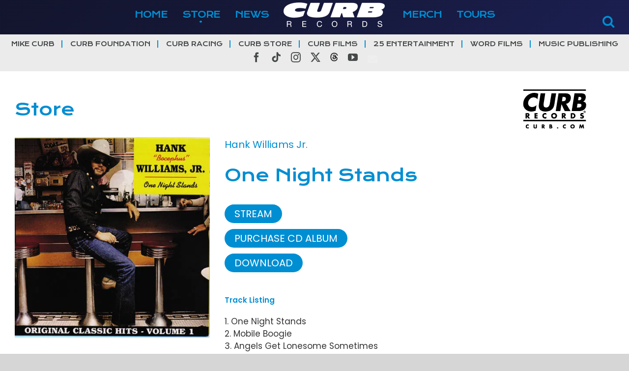

--- FILE ---
content_type: text/html; charset=UTF-8
request_url: https://www.curb.com/store/albums/606/
body_size: 26564
content:
<!DOCTYPE html>
<html class="avada-html-layout-wide avada-html-header-position-top avada-is-100-percent-template" lang="en-US" prefix="og: http://ogp.me/ns# fb: http://ogp.me/ns/fb#">
<head>
	<meta http-equiv="X-UA-Compatible" content="IE=edge" />
	<meta http-equiv="Content-Type" content="text/html; charset=utf-8"/>
	<meta name="viewport" content="width=device-width, initial-scale=1" />
	<title>Store &#8211; Curb | Word Entertainment</title>
<meta name='robots' content='max-image-preview:large' />
<link rel='dns-prefetch' href='//cdnjs.cloudflare.com' />
<link rel='dns-prefetch' href='//stats.wp.com' />
<link rel='preconnect' href='//i0.wp.com' />
<link rel='preconnect' href='//c0.wp.com' />
<link rel="alternate" type="application/rss+xml" title="Curb | Word Entertainment &raquo; Feed" href="https://www.curb.com/feed/" />
<link rel="alternate" type="application/rss+xml" title="Curb | Word Entertainment &raquo; Comments Feed" href="https://www.curb.com/comments/feed/" />
								<link rel="icon" href="https://www.curb.com/wp-content/uploads/2025/01/curb_logo_new25_icon64.png" type="image/png" />
		
					<!-- Apple Touch Icon -->
						<link rel="apple-touch-icon" sizes="180x180" href="https://www.curb.com/wp-content/uploads/2025/01/curb_logo_new25_icon180.png" type="image/png">
		
					<!-- Android Icon -->
						<link rel="icon" sizes="192x192" href="https://www.curb.com/wp-content/uploads/2025/01/curb_logo_new25_icon192.png" type="image/png">
		
					<!-- MS Edge Icon -->
						<meta name="msapplication-TileImage" content="https://www.curb.com/wp-content/uploads/2025/01/curb_logo_new25_icon270.png" type="image/png">
				<link rel="alternate" title="oEmbed (JSON)" type="application/json+oembed" href="https://www.curb.com/wp-json/oembed/1.0/embed?url=https%3A%2F%2Fwww.curb.com%2Fstore%2F" />
<link rel="alternate" title="oEmbed (XML)" type="text/xml+oembed" href="https://www.curb.com/wp-json/oembed/1.0/embed?url=https%3A%2F%2Fwww.curb.com%2Fstore%2F&#038;format=xml" />
				
		<meta property="og:locale" content="en_US"/>
		<meta property="og:type" content="article"/>
		<meta property="og:site_name" content="Curb | Word Entertainment"/>
		<meta property="og:title" content="  Store"/>
				<meta property="og:url" content="https://www.curb.com/store/"/>
													<meta property="article:modified_time" content="2018-12-10T09:37:44-06:00"/>
											<meta property="og:image" content="https://www.curb.com/wp-content/uploads/2025/01/curb_logo_new25.png"/>
		<meta property="og:image:width" content="206"/>
		<meta property="og:image:height" content="50"/>
		<meta property="og:image:type" content="image/png"/>
				<style id='wp-img-auto-sizes-contain-inline-css' type='text/css'>
img:is([sizes=auto i],[sizes^="auto," i]){contain-intrinsic-size:3000px 1500px}
/*# sourceURL=wp-img-auto-sizes-contain-inline-css */
</style>

<style id='wp-emoji-styles-inline-css' type='text/css'>

	img.wp-smiley, img.emoji {
		display: inline !important;
		border: none !important;
		box-shadow: none !important;
		height: 1em !important;
		width: 1em !important;
		margin: 0 0.07em !important;
		vertical-align: -0.1em !important;
		background: none !important;
		padding: 0 !important;
	}
/*# sourceURL=wp-emoji-styles-inline-css */
</style>
<link rel='stylesheet' id='child-style-css' href='https://www.curb.com/wp-content/themes/curb/style.css?ver=6.9' type='text/css' media='all' />
<link rel='stylesheet' id='curb-style-css' href='https://www.curb.com/wp-content/themes/curb/assets/css/curb.css?d=202601230432&#038;ver=6.9' type='text/css' media='all' />
<link rel='stylesheet' id='slick-style-css' href='https://cdnjs.cloudflare.com/ajax/libs/slick-carousel/1.9.0/slick.min.css?ver=6.9' type='text/css' media='all' />
<link rel='stylesheet' id='__EPYT__style-css' href='https://www.curb.com/wp-content/plugins/youtube-embed-plus/styles/ytprefs.min.css?ver=14.2.4' type='text/css' media='all' />
<style id='__EPYT__style-inline-css' type='text/css'>

                .epyt-gallery-thumb {
                        width: 33.333%;
                }
                
/*# sourceURL=__EPYT__style-inline-css */
</style>
<link rel='stylesheet' id='fusion-dynamic-css-css' href='https://www.curb.com/wp-content/uploads/fusion-styles/a59375917ec22eb4dea397cfffbfc883.min.css?ver=3.14.2' type='text/css' media='all' />
<script type="text/javascript" src="https://c0.wp.com/c/6.9/wp-includes/js/jquery/jquery.min.js" id="jquery-core-js"></script>
<script type="text/javascript" src="https://c0.wp.com/c/6.9/wp-includes/js/jquery/jquery-migrate.min.js" id="jquery-migrate-js"></script>
<script type="text/javascript" src="https://cdnjs.cloudflare.com/ajax/libs/slick-carousel/1.9.0/slick.min.js?ver=6.9" id="slick-js-js"></script>
<script type="text/javascript" src="https://www.curb.com/wp-content/themes/curb/assets/js/curb.js?d=202601230432&amp;ver=6.9" id="curb-js-js"></script>
<script type="text/javascript" id="__ytprefs__-js-extra">
/* <![CDATA[ */
var _EPYT_ = {"ajaxurl":"https://www.curb.com/wp-admin/admin-ajax.php","security":"3ac7a54124","gallery_scrolloffset":"20","eppathtoscripts":"https://www.curb.com/wp-content/plugins/youtube-embed-plus/scripts/","eppath":"https://www.curb.com/wp-content/plugins/youtube-embed-plus/","epresponsiveselector":"[\"iframe.__youtube_prefs__\",\"iframe[src*='youtube.com']\",\"iframe[src*='youtube-nocookie.com']\",\"iframe[data-ep-src*='youtube.com']\",\"iframe[data-ep-src*='youtube-nocookie.com']\",\"iframe[data-ep-gallerysrc*='youtube.com']\"]","epdovol":"1","version":"14.2.4","evselector":"iframe.__youtube_prefs__[src], iframe[src*=\"youtube.com/embed/\"], iframe[src*=\"youtube-nocookie.com/embed/\"]","ajax_compat":"","maxres_facade":"eager","ytapi_load":"light","pause_others":"","stopMobileBuffer":"1","facade_mode":"","not_live_on_channel":""};
//# sourceURL=__ytprefs__-js-extra
/* ]]> */
</script>
<script type="text/javascript" src="https://www.curb.com/wp-content/plugins/youtube-embed-plus/scripts/ytprefs.min.js?ver=14.2.4" id="__ytprefs__-js"></script>
<link rel="https://api.w.org/" href="https://www.curb.com/wp-json/" /><link rel="alternate" title="JSON" type="application/json" href="https://www.curb.com/wp-json/wp/v2/pages/10" /><link rel="EditURI" type="application/rsd+xml" title="RSD" href="https://www.curb.com/xmlrpc.php?rsd" />
<meta name="generator" content="WordPress 6.9" />
<link rel="canonical" href="https://www.curb.com/store/" />
<link rel='shortlink' href='https://www.curb.com/?p=10' />
	<style>img#wpstats{display:none}</style>
		<style type="text/css" id="css-fb-visibility">@media screen and (max-width: 640px){.fusion-no-small-visibility{display:none !important;}body .sm-text-align-center{text-align:center !important;}body .sm-text-align-left{text-align:left !important;}body .sm-text-align-right{text-align:right !important;}body .sm-text-align-justify{text-align:justify !important;}body .sm-flex-align-center{justify-content:center !important;}body .sm-flex-align-flex-start{justify-content:flex-start !important;}body .sm-flex-align-flex-end{justify-content:flex-end !important;}body .sm-mx-auto{margin-left:auto !important;margin-right:auto !important;}body .sm-ml-auto{margin-left:auto !important;}body .sm-mr-auto{margin-right:auto !important;}body .fusion-absolute-position-small{position:absolute;width:100%;}.awb-sticky.awb-sticky-small{ position: sticky; top: var(--awb-sticky-offset,0); }}@media screen and (min-width: 641px) and (max-width: 1024px){.fusion-no-medium-visibility{display:none !important;}body .md-text-align-center{text-align:center !important;}body .md-text-align-left{text-align:left !important;}body .md-text-align-right{text-align:right !important;}body .md-text-align-justify{text-align:justify !important;}body .md-flex-align-center{justify-content:center !important;}body .md-flex-align-flex-start{justify-content:flex-start !important;}body .md-flex-align-flex-end{justify-content:flex-end !important;}body .md-mx-auto{margin-left:auto !important;margin-right:auto !important;}body .md-ml-auto{margin-left:auto !important;}body .md-mr-auto{margin-right:auto !important;}body .fusion-absolute-position-medium{position:absolute;width:100%;}.awb-sticky.awb-sticky-medium{ position: sticky; top: var(--awb-sticky-offset,0); }}@media screen and (min-width: 1025px){.fusion-no-large-visibility{display:none !important;}body .lg-text-align-center{text-align:center !important;}body .lg-text-align-left{text-align:left !important;}body .lg-text-align-right{text-align:right !important;}body .lg-text-align-justify{text-align:justify !important;}body .lg-flex-align-center{justify-content:center !important;}body .lg-flex-align-flex-start{justify-content:flex-start !important;}body .lg-flex-align-flex-end{justify-content:flex-end !important;}body .lg-mx-auto{margin-left:auto !important;margin-right:auto !important;}body .lg-ml-auto{margin-left:auto !important;}body .lg-mr-auto{margin-right:auto !important;}body .fusion-absolute-position-large{position:absolute;width:100%;}.awb-sticky.awb-sticky-large{ position: sticky; top: var(--awb-sticky-offset,0); }}</style><style type="text/css">.recentcomments a{display:inline !important;padding:0 !important;margin:0 !important;}</style>		<script type="text/javascript">
			var doc = document.documentElement;
			doc.setAttribute( 'data-useragent', navigator.userAgent );
		</script>
		
	<style id='global-styles-inline-css' type='text/css'>
:root{--wp--preset--aspect-ratio--square: 1;--wp--preset--aspect-ratio--4-3: 4/3;--wp--preset--aspect-ratio--3-4: 3/4;--wp--preset--aspect-ratio--3-2: 3/2;--wp--preset--aspect-ratio--2-3: 2/3;--wp--preset--aspect-ratio--16-9: 16/9;--wp--preset--aspect-ratio--9-16: 9/16;--wp--preset--color--black: #000000;--wp--preset--color--cyan-bluish-gray: #abb8c3;--wp--preset--color--white: #ffffff;--wp--preset--color--pale-pink: #f78da7;--wp--preset--color--vivid-red: #cf2e2e;--wp--preset--color--luminous-vivid-orange: #ff6900;--wp--preset--color--luminous-vivid-amber: #fcb900;--wp--preset--color--light-green-cyan: #7bdcb5;--wp--preset--color--vivid-green-cyan: #00d084;--wp--preset--color--pale-cyan-blue: #8ed1fc;--wp--preset--color--vivid-cyan-blue: #0693e3;--wp--preset--color--vivid-purple: #9b51e0;--wp--preset--color--awb-color-1: rgba(255,255,255,1);--wp--preset--color--awb-color-2: rgba(246,246,246,1);--wp--preset--color--awb-color-3: rgba(235,234,234,1);--wp--preset--color--awb-color-4: rgba(224,222,222,1);--wp--preset--color--awb-color-5: rgba(0,142,210,1);--wp--preset--color--awb-color-6: rgba(116,116,116,1);--wp--preset--color--awb-color-7: rgba(51,51,51,1);--wp--preset--color--awb-color-8: rgba(21,24,55,1);--wp--preset--color--awb-color-custom-10: rgba(160,206,78,1);--wp--preset--color--awb-color-custom-11: rgba(235,234,234,0.8);--wp--preset--color--awb-color-custom-12: rgba(38,44,122,1);--wp--preset--color--awb-color-custom-13: rgba(229,229,229,1);--wp--preset--color--awb-color-custom-14: rgba(221,221,221,1);--wp--preset--color--awb-color-custom-15: rgba(0,0,0,1);--wp--preset--color--awb-color-custom-16: rgba(249,249,249,1);--wp--preset--gradient--vivid-cyan-blue-to-vivid-purple: linear-gradient(135deg,rgb(6,147,227) 0%,rgb(155,81,224) 100%);--wp--preset--gradient--light-green-cyan-to-vivid-green-cyan: linear-gradient(135deg,rgb(122,220,180) 0%,rgb(0,208,130) 100%);--wp--preset--gradient--luminous-vivid-amber-to-luminous-vivid-orange: linear-gradient(135deg,rgb(252,185,0) 0%,rgb(255,105,0) 100%);--wp--preset--gradient--luminous-vivid-orange-to-vivid-red: linear-gradient(135deg,rgb(255,105,0) 0%,rgb(207,46,46) 100%);--wp--preset--gradient--very-light-gray-to-cyan-bluish-gray: linear-gradient(135deg,rgb(238,238,238) 0%,rgb(169,184,195) 100%);--wp--preset--gradient--cool-to-warm-spectrum: linear-gradient(135deg,rgb(74,234,220) 0%,rgb(151,120,209) 20%,rgb(207,42,186) 40%,rgb(238,44,130) 60%,rgb(251,105,98) 80%,rgb(254,248,76) 100%);--wp--preset--gradient--blush-light-purple: linear-gradient(135deg,rgb(255,206,236) 0%,rgb(152,150,240) 100%);--wp--preset--gradient--blush-bordeaux: linear-gradient(135deg,rgb(254,205,165) 0%,rgb(254,45,45) 50%,rgb(107,0,62) 100%);--wp--preset--gradient--luminous-dusk: linear-gradient(135deg,rgb(255,203,112) 0%,rgb(199,81,192) 50%,rgb(65,88,208) 100%);--wp--preset--gradient--pale-ocean: linear-gradient(135deg,rgb(255,245,203) 0%,rgb(182,227,212) 50%,rgb(51,167,181) 100%);--wp--preset--gradient--electric-grass: linear-gradient(135deg,rgb(202,248,128) 0%,rgb(113,206,126) 100%);--wp--preset--gradient--midnight: linear-gradient(135deg,rgb(2,3,129) 0%,rgb(40,116,252) 100%);--wp--preset--font-size--small: 12.75px;--wp--preset--font-size--medium: 20px;--wp--preset--font-size--large: 25.5px;--wp--preset--font-size--x-large: 42px;--wp--preset--font-size--normal: 17px;--wp--preset--font-size--xlarge: 34px;--wp--preset--font-size--huge: 51px;--wp--preset--spacing--20: 0.44rem;--wp--preset--spacing--30: 0.67rem;--wp--preset--spacing--40: 1rem;--wp--preset--spacing--50: 1.5rem;--wp--preset--spacing--60: 2.25rem;--wp--preset--spacing--70: 3.38rem;--wp--preset--spacing--80: 5.06rem;--wp--preset--shadow--natural: 6px 6px 9px rgba(0, 0, 0, 0.2);--wp--preset--shadow--deep: 12px 12px 50px rgba(0, 0, 0, 0.4);--wp--preset--shadow--sharp: 6px 6px 0px rgba(0, 0, 0, 0.2);--wp--preset--shadow--outlined: 6px 6px 0px -3px rgb(255, 255, 255), 6px 6px rgb(0, 0, 0);--wp--preset--shadow--crisp: 6px 6px 0px rgb(0, 0, 0);}:where(.is-layout-flex){gap: 0.5em;}:where(.is-layout-grid){gap: 0.5em;}body .is-layout-flex{display: flex;}.is-layout-flex{flex-wrap: wrap;align-items: center;}.is-layout-flex > :is(*, div){margin: 0;}body .is-layout-grid{display: grid;}.is-layout-grid > :is(*, div){margin: 0;}:where(.wp-block-columns.is-layout-flex){gap: 2em;}:where(.wp-block-columns.is-layout-grid){gap: 2em;}:where(.wp-block-post-template.is-layout-flex){gap: 1.25em;}:where(.wp-block-post-template.is-layout-grid){gap: 1.25em;}.has-black-color{color: var(--wp--preset--color--black) !important;}.has-cyan-bluish-gray-color{color: var(--wp--preset--color--cyan-bluish-gray) !important;}.has-white-color{color: var(--wp--preset--color--white) !important;}.has-pale-pink-color{color: var(--wp--preset--color--pale-pink) !important;}.has-vivid-red-color{color: var(--wp--preset--color--vivid-red) !important;}.has-luminous-vivid-orange-color{color: var(--wp--preset--color--luminous-vivid-orange) !important;}.has-luminous-vivid-amber-color{color: var(--wp--preset--color--luminous-vivid-amber) !important;}.has-light-green-cyan-color{color: var(--wp--preset--color--light-green-cyan) !important;}.has-vivid-green-cyan-color{color: var(--wp--preset--color--vivid-green-cyan) !important;}.has-pale-cyan-blue-color{color: var(--wp--preset--color--pale-cyan-blue) !important;}.has-vivid-cyan-blue-color{color: var(--wp--preset--color--vivid-cyan-blue) !important;}.has-vivid-purple-color{color: var(--wp--preset--color--vivid-purple) !important;}.has-black-background-color{background-color: var(--wp--preset--color--black) !important;}.has-cyan-bluish-gray-background-color{background-color: var(--wp--preset--color--cyan-bluish-gray) !important;}.has-white-background-color{background-color: var(--wp--preset--color--white) !important;}.has-pale-pink-background-color{background-color: var(--wp--preset--color--pale-pink) !important;}.has-vivid-red-background-color{background-color: var(--wp--preset--color--vivid-red) !important;}.has-luminous-vivid-orange-background-color{background-color: var(--wp--preset--color--luminous-vivid-orange) !important;}.has-luminous-vivid-amber-background-color{background-color: var(--wp--preset--color--luminous-vivid-amber) !important;}.has-light-green-cyan-background-color{background-color: var(--wp--preset--color--light-green-cyan) !important;}.has-vivid-green-cyan-background-color{background-color: var(--wp--preset--color--vivid-green-cyan) !important;}.has-pale-cyan-blue-background-color{background-color: var(--wp--preset--color--pale-cyan-blue) !important;}.has-vivid-cyan-blue-background-color{background-color: var(--wp--preset--color--vivid-cyan-blue) !important;}.has-vivid-purple-background-color{background-color: var(--wp--preset--color--vivid-purple) !important;}.has-black-border-color{border-color: var(--wp--preset--color--black) !important;}.has-cyan-bluish-gray-border-color{border-color: var(--wp--preset--color--cyan-bluish-gray) !important;}.has-white-border-color{border-color: var(--wp--preset--color--white) !important;}.has-pale-pink-border-color{border-color: var(--wp--preset--color--pale-pink) !important;}.has-vivid-red-border-color{border-color: var(--wp--preset--color--vivid-red) !important;}.has-luminous-vivid-orange-border-color{border-color: var(--wp--preset--color--luminous-vivid-orange) !important;}.has-luminous-vivid-amber-border-color{border-color: var(--wp--preset--color--luminous-vivid-amber) !important;}.has-light-green-cyan-border-color{border-color: var(--wp--preset--color--light-green-cyan) !important;}.has-vivid-green-cyan-border-color{border-color: var(--wp--preset--color--vivid-green-cyan) !important;}.has-pale-cyan-blue-border-color{border-color: var(--wp--preset--color--pale-cyan-blue) !important;}.has-vivid-cyan-blue-border-color{border-color: var(--wp--preset--color--vivid-cyan-blue) !important;}.has-vivid-purple-border-color{border-color: var(--wp--preset--color--vivid-purple) !important;}.has-vivid-cyan-blue-to-vivid-purple-gradient-background{background: var(--wp--preset--gradient--vivid-cyan-blue-to-vivid-purple) !important;}.has-light-green-cyan-to-vivid-green-cyan-gradient-background{background: var(--wp--preset--gradient--light-green-cyan-to-vivid-green-cyan) !important;}.has-luminous-vivid-amber-to-luminous-vivid-orange-gradient-background{background: var(--wp--preset--gradient--luminous-vivid-amber-to-luminous-vivid-orange) !important;}.has-luminous-vivid-orange-to-vivid-red-gradient-background{background: var(--wp--preset--gradient--luminous-vivid-orange-to-vivid-red) !important;}.has-very-light-gray-to-cyan-bluish-gray-gradient-background{background: var(--wp--preset--gradient--very-light-gray-to-cyan-bluish-gray) !important;}.has-cool-to-warm-spectrum-gradient-background{background: var(--wp--preset--gradient--cool-to-warm-spectrum) !important;}.has-blush-light-purple-gradient-background{background: var(--wp--preset--gradient--blush-light-purple) !important;}.has-blush-bordeaux-gradient-background{background: var(--wp--preset--gradient--blush-bordeaux) !important;}.has-luminous-dusk-gradient-background{background: var(--wp--preset--gradient--luminous-dusk) !important;}.has-pale-ocean-gradient-background{background: var(--wp--preset--gradient--pale-ocean) !important;}.has-electric-grass-gradient-background{background: var(--wp--preset--gradient--electric-grass) !important;}.has-midnight-gradient-background{background: var(--wp--preset--gradient--midnight) !important;}.has-small-font-size{font-size: var(--wp--preset--font-size--small) !important;}.has-medium-font-size{font-size: var(--wp--preset--font-size--medium) !important;}.has-large-font-size{font-size: var(--wp--preset--font-size--large) !important;}.has-x-large-font-size{font-size: var(--wp--preset--font-size--x-large) !important;}
/*# sourceURL=global-styles-inline-css */
</style>
<link rel='stylesheet' id='wp-block-library-css' href='https://c0.wp.com/c/6.9/wp-includes/css/dist/block-library/style.min.css' type='text/css' media='all' />
<style id='wp-block-library-inline-css' type='text/css'>
/*wp_block_styles_on_demand_placeholder:6972f9c7e9112*/
/*# sourceURL=wp-block-library-inline-css */
</style>
<style id='wp-block-library-theme-inline-css' type='text/css'>
.wp-block-audio :where(figcaption){color:#555;font-size:13px;text-align:center}.is-dark-theme .wp-block-audio :where(figcaption){color:#ffffffa6}.wp-block-audio{margin:0 0 1em}.wp-block-code{border:1px solid #ccc;border-radius:4px;font-family:Menlo,Consolas,monaco,monospace;padding:.8em 1em}.wp-block-embed :where(figcaption){color:#555;font-size:13px;text-align:center}.is-dark-theme .wp-block-embed :where(figcaption){color:#ffffffa6}.wp-block-embed{margin:0 0 1em}.blocks-gallery-caption{color:#555;font-size:13px;text-align:center}.is-dark-theme .blocks-gallery-caption{color:#ffffffa6}:root :where(.wp-block-image figcaption){color:#555;font-size:13px;text-align:center}.is-dark-theme :root :where(.wp-block-image figcaption){color:#ffffffa6}.wp-block-image{margin:0 0 1em}.wp-block-pullquote{border-bottom:4px solid;border-top:4px solid;color:currentColor;margin-bottom:1.75em}.wp-block-pullquote :where(cite),.wp-block-pullquote :where(footer),.wp-block-pullquote__citation{color:currentColor;font-size:.8125em;font-style:normal;text-transform:uppercase}.wp-block-quote{border-left:.25em solid;margin:0 0 1.75em;padding-left:1em}.wp-block-quote cite,.wp-block-quote footer{color:currentColor;font-size:.8125em;font-style:normal;position:relative}.wp-block-quote:where(.has-text-align-right){border-left:none;border-right:.25em solid;padding-left:0;padding-right:1em}.wp-block-quote:where(.has-text-align-center){border:none;padding-left:0}.wp-block-quote.is-large,.wp-block-quote.is-style-large,.wp-block-quote:where(.is-style-plain){border:none}.wp-block-search .wp-block-search__label{font-weight:700}.wp-block-search__button{border:1px solid #ccc;padding:.375em .625em}:where(.wp-block-group.has-background){padding:1.25em 2.375em}.wp-block-separator.has-css-opacity{opacity:.4}.wp-block-separator{border:none;border-bottom:2px solid;margin-left:auto;margin-right:auto}.wp-block-separator.has-alpha-channel-opacity{opacity:1}.wp-block-separator:not(.is-style-wide):not(.is-style-dots){width:100px}.wp-block-separator.has-background:not(.is-style-dots){border-bottom:none;height:1px}.wp-block-separator.has-background:not(.is-style-wide):not(.is-style-dots){height:2px}.wp-block-table{margin:0 0 1em}.wp-block-table td,.wp-block-table th{word-break:normal}.wp-block-table :where(figcaption){color:#555;font-size:13px;text-align:center}.is-dark-theme .wp-block-table :where(figcaption){color:#ffffffa6}.wp-block-video :where(figcaption){color:#555;font-size:13px;text-align:center}.is-dark-theme .wp-block-video :where(figcaption){color:#ffffffa6}.wp-block-video{margin:0 0 1em}:root :where(.wp-block-template-part.has-background){margin-bottom:0;margin-top:0;padding:1.25em 2.375em}
/*# sourceURL=https://c0.wp.com/c/6.9/wp-includes/css/dist/block-library/theme.min.css */
</style>
<style id='classic-theme-styles-inline-css' type='text/css'>
/*! This file is auto-generated */
.wp-block-button__link{color:#fff;background-color:#32373c;border-radius:9999px;box-shadow:none;text-decoration:none;padding:calc(.667em + 2px) calc(1.333em + 2px);font-size:1.125em}.wp-block-file__button{background:#32373c;color:#fff;text-decoration:none}
/*# sourceURL=https://c0.wp.com/c/6.9/wp-includes/css/classic-themes.min.css */
</style>
</head>

<body class="wp-singular page-template page-template-100-width page-template-100-width-php page page-id-10 wp-theme-Avada wp-child-theme-curb fusion-image-hovers fusion-pagination-sizing fusion-button_type-flat fusion-button_span-no fusion-button_gradient-linear avada-image-rollover-circle-yes avada-image-rollover-yes avada-image-rollover-direction-left fusion-body ltr fusion-sticky-header no-tablet-sticky-header no-mobile-sticky-header no-mobile-slidingbar no-mobile-totop avada-has-rev-slider-styles fusion-disable-outline fusion-sub-menu-fade mobile-logo-pos-center layout-wide-mode avada-has-boxed-modal-shadow-none layout-scroll-offset-full avada-has-zero-margin-offset-top fusion-top-header menu-text-align-center mobile-menu-design-modern fusion-show-pagination-text fusion-header-layout-v7 avada-responsive avada-footer-fx-none avada-menu-highlight-style-bar fusion-search-form-classic fusion-main-menu-search-dropdown fusion-avatar-square avada-dropdown-styles avada-blog-layout-medium avada-blog-archive-layout-medium avada-header-shadow-no avada-menu-icon-position-left avada-has-megamenu-shadow avada-has-mainmenu-dropdown-divider avada-has-breadcrumb-mobile-hidden avada-has-titlebar-hide avada-has-pagination-padding avada-flyout-menu-direction-fade avada-ec-views-v1" data-awb-post-id="10">
		<a class="skip-link screen-reader-text" href="#content">Skip to content</a>

	<div id="boxed-wrapper">
		
		<div id="wrapper" class="fusion-wrapper">
			<div id="home" style="position:relative;top:-1px;"></div>
							
					
			<header class="fusion-header-wrapper">
				<div class="fusion-header-v7 fusion-logo-alignment fusion-logo-center fusion-sticky-menu-1 fusion-sticky-logo- fusion-mobile-logo-  fusion-mobile-menu-design-modern">
					

<!-- Global site tag (gtag.js) - Google Analytics -->
<script async src="https://www.googletagmanager.com/gtag/js?id=UA-123758506-5"></script>
<script>
    window.dataLayer = window.dataLayer || [];
    function gtag(){dataLayer.push(arguments);}
    gtag('js', new Date());
    gtag('config', 'UA-123758506-5');
</script>

<div class="fusion-header-sticky-height"></div>
<div class="fusion-header" >
	<div class="fusion-row fusion-middle-logo-menu">
				<nav class="fusion-main-menu" aria-label="Main Menu"><ul id="menu-main-menu" class="fusion-menu fusion-middle-logo-ul"><li  id="menu-item-21"  class="menu-item menu-item-type-post_type menu-item-object-page menu-item-home menu-item-21"  data-item-id="21"><a  href="https://www.curb.com/" class="fusion-top-level-link fusion-bar-highlight"><span class="menu-text">HOME</span></a></li><li  id="menu-item-22"  class="menu-item menu-item-type-post_type menu-item-object-page current-menu-item page_item page-item-10 current_page_item menu-item-22"  data-item-id="22"><a  href="https://www.curb.com/store/" class="fusion-top-level-link fusion-bar-highlight"><span class="menu-text">STORE</span></a></li><li  id="menu-item-20"  class="menu-item menu-item-type-post_type menu-item-object-page menu-item-20"  data-item-id="20"><a  href="https://www.curb.com/news/" class="fusion-top-level-link fusion-bar-highlight"><span class="menu-text">NEWS</span></a></li>	<li class="fusion-middle-logo-menu-logo fusion-logo" data-margin-top="5px" data-margin-bottom="5px" data-margin-left="0px" data-margin-right="0px">
			<a class="fusion-logo-link"  href="https://www.curb.com/" >

						<!-- standard logo -->
			<img src="https://www.curb.com/wp-content/uploads/2025/01/curb_logo_new25.png" srcset="https://www.curb.com/wp-content/uploads/2025/01/curb_logo_new25.png 1x, https://www.curb.com/wp-content/uploads/2025/01/curb_logo_new25_large.png 2x" width="206" height="50" style="max-height:50px;height:auto;" alt="Curb | Word Entertainment Logo" data-retina_logo_url="https://www.curb.com/wp-content/uploads/2025/01/curb_logo_new25_large.png" class="fusion-standard-logo" />

			
					</a>
		</li><li  id="menu-item-344"  class="menu-item menu-item-type-post_type menu-item-object-page menu-item-344"  data-item-id="344"><a  href="https://www.curb.com/merch/" class="fusion-top-level-link fusion-bar-highlight"><span class="menu-text">MERCH</span></a></li><li  id="menu-item-24"  class="menu-item menu-item-type-post_type menu-item-object-page menu-item-24"  data-item-id="24"><a  href="https://www.curb.com/tours/" class="fusion-top-level-link fusion-bar-highlight"><span class="menu-text">TOURS</span></a></li></ul></nav><nav class="fusion-main-menu fusion-sticky-menu" aria-label="Main Menu Sticky"><ul id="menu-main-menu-1" class="fusion-menu fusion-middle-logo-ul"><li   class="menu-item menu-item-type-post_type menu-item-object-page menu-item-home menu-item-21"  data-item-id="21"><a  href="https://www.curb.com/" class="fusion-top-level-link fusion-bar-highlight"><span class="menu-text">HOME</span></a></li><li   class="menu-item menu-item-type-post_type menu-item-object-page current-menu-item page_item page-item-10 current_page_item menu-item-22"  data-item-id="22"><a  href="https://www.curb.com/store/" class="fusion-top-level-link fusion-bar-highlight"><span class="menu-text">STORE</span></a></li><li   class="menu-item menu-item-type-post_type menu-item-object-page menu-item-20"  data-item-id="20"><a  href="https://www.curb.com/news/" class="fusion-top-level-link fusion-bar-highlight"><span class="menu-text">NEWS</span></a></li>	<li class="fusion-middle-logo-menu-logo fusion-logo" data-margin-top="5px" data-margin-bottom="5px" data-margin-left="0px" data-margin-right="0px">
			<a class="fusion-logo-link"  href="https://www.curb.com/" >

						<!-- standard logo -->
			<img src="https://www.curb.com/wp-content/uploads/2025/01/curb_logo_new25.png" srcset="https://www.curb.com/wp-content/uploads/2025/01/curb_logo_new25.png 1x, https://www.curb.com/wp-content/uploads/2025/01/curb_logo_new25_large.png 2x" width="206" height="50" style="max-height:50px;height:auto;" alt="Curb | Word Entertainment Logo" data-retina_logo_url="https://www.curb.com/wp-content/uploads/2025/01/curb_logo_new25_large.png" class="fusion-standard-logo" />

			
					</a>
		</li><li   class="menu-item menu-item-type-post_type menu-item-object-page menu-item-344"  data-item-id="344"><a  href="https://www.curb.com/merch/" class="fusion-top-level-link fusion-bar-highlight"><span class="menu-text">MERCH</span></a></li><li   class="menu-item menu-item-type-post_type menu-item-object-page menu-item-24"  data-item-id="24"><a  href="https://www.curb.com/tours/" class="fusion-top-level-link fusion-bar-highlight"><span class="menu-text">TOURS</span></a></li></ul></nav><div class="fusion-mobile-navigation"><ul id="menu-mobile-menu" class="fusion-mobile-menu"><li  id="menu-item-5268"  class="menu-item menu-item-type-post_type menu-item-object-page menu-item-home menu-item-5268"  data-item-id="5268"><a  href="https://www.curb.com/" class="fusion-top-level-link fusion-bar-highlight"><span class="menu-text">HOME</span></a></li><li  id="menu-item-5269"  class="menu-item menu-item-type-post_type menu-item-object-page current-menu-item page_item page-item-10 current_page_item menu-item-5269"  data-item-id="5269"><a  href="https://www.curb.com/store/" class="fusion-top-level-link fusion-bar-highlight"><span class="menu-text">STORE</span></a></li><li  id="menu-item-5273"  class="menu-item menu-item-type-custom menu-item-object-custom menu-item-5273"  data-item-id="5273"><a  href="https://www.curb.com/store/genre/vinyl/" class="fusion-top-level-link fusion-bar-highlight"><span class="menu-text">VINYL</span></a></li><li  id="menu-item-5315"  class="menu-item menu-item-type-custom menu-item-object-custom menu-item-5315"  data-item-id="5315"><a  href="https://www.curb.com/store/genre/classical/" class="fusion-top-level-link fusion-bar-highlight"><span class="menu-text">CLASSICAL</span></a></li>	<li class="fusion-middle-logo-menu-logo fusion-logo" data-margin-top="5px" data-margin-bottom="5px" data-margin-left="0px" data-margin-right="0px">
			<a class="fusion-logo-link"  href="https://www.curb.com/" >

						<!-- standard logo -->
			<img src="https://www.curb.com/wp-content/uploads/2025/01/curb_logo_new25.png" srcset="https://www.curb.com/wp-content/uploads/2025/01/curb_logo_new25.png 1x, https://www.curb.com/wp-content/uploads/2025/01/curb_logo_new25_large.png 2x" width="206" height="50" style="max-height:50px;height:auto;" alt="Curb | Word Entertainment Logo" data-retina_logo_url="https://www.curb.com/wp-content/uploads/2025/01/curb_logo_new25_large.png" class="fusion-standard-logo" />

			
					</a>
		</li><li  id="menu-item-5270"  class="menu-item menu-item-type-post_type menu-item-object-page menu-item-5270"  data-item-id="5270"><a  href="https://www.curb.com/news/" class="fusion-top-level-link fusion-bar-highlight"><span class="menu-text">NEWS</span></a></li><li  id="menu-item-5271"  class="menu-item menu-item-type-post_type menu-item-object-page menu-item-5271"  data-item-id="5271"><a  href="https://www.curb.com/merch/" class="fusion-top-level-link fusion-bar-highlight"><span class="menu-text">MERCH</span></a></li><li  id="menu-item-5272"  class="menu-item menu-item-type-post_type menu-item-object-page menu-item-5272"  data-item-id="5272"><a  href="https://www.curb.com/tours/" class="fusion-top-level-link fusion-bar-highlight"><span class="menu-text">TOURS</span></a></li></ul></div>	<div class="fusion-mobile-menu-icons">
							<a href="#" class="fusion-icon awb-icon-bars" aria-label="Toggle mobile menu" aria-expanded="false"></a>
		
		
		
			</div>

<nav class="fusion-mobile-nav-holder fusion-mobile-menu-text-align-left" aria-label="Main Menu Mobile"></nav>

	<nav class="fusion-mobile-nav-holder fusion-mobile-menu-text-align-left fusion-mobile-sticky-nav-holder" aria-label="Main Menu Mobile Sticky"></nav>
		        <div class="curb-search top-curb-search"><a href="#" class="curb-search-open"></a></div>
			</div>
</div>


<div class="header-links">
    <div class="fusion-row">
        <!--<div class="header-links-labels"><ul>
                <li class="menu-item menu-item-type-custom menu-item-object-custom"><a href="/CurbRecords">CURB RECORDS</a></li>
                <li class="menu-item menu-item-type-custom menu-item-object-custom"><a href="/WordRecords">WORD RECORDS</a></li>
            </ul></div>-->
    <div class="menu-header-links-container"><ul id="menu-header-links" class="menu"><li id="menu-item-30" class="menu-item menu-item-type-custom menu-item-object-custom menu-item-30"><a target="_blank" href="http://www.mikecurb.com">MIKE CURB</a></li>
<li id="menu-item-31" class="menu-item menu-item-type-custom menu-item-object-custom menu-item-31"><a target="_blank" href="http://www.mikecurbfamilyfoundation.com">CURB FOUNDATION</a></li>
<li id="menu-item-32" class="menu-item menu-item-type-custom menu-item-object-custom menu-item-32"><a target="_blank" href="http://www.mikecurb.com/auto/auto_racing.cfm">CURB RACING</a></li>
<li id="menu-item-5267" class="menu-item menu-item-type-post_type menu-item-object-page current-menu-item page_item page-item-10 current_page_item menu-item-5267"><a href="https://www.curb.com/store/" aria-current="page">CURB STORE</a></li>
<li id="menu-item-282" class="menu-item menu-item-type-custom menu-item-object-custom menu-item-282"><a target="_blank" href="https://www.curbentertainment.com/screeners/">CURB FILMS</a></li>
<li id="menu-item-10036" class="menu-item menu-item-type-custom menu-item-object-custom menu-item-10036"><a target="_blank" href="https://www.25ccm.com/">25 ENTERTAINMENT</a></li>
<li id="menu-item-283" class="menu-item menu-item-type-custom menu-item-object-custom menu-item-283"><a target="_blank" href="http://www.wordfilms.com">WORD FILMS</a></li>
<li id="menu-item-33" class="menu-item menu-item-type-custom menu-item-object-custom menu-item-33"><a target="_blank" href="https://curbwordmusicpublishing.com">MUSIC PUBLISHING</a></li>
</ul></div>        <div class="curb-header-social">
            <div class="fusion-social-networks"><div class="fusion-social-networks-wrapper"><a class="fusion-social-network-icon fusion-tooltip fusion-facebook awb-icon-facebook" style data-placement="bottom" data-title="Facebook" data-toggle="tooltip" title="Facebook" href="https://www.facebook.com/curbrecords" target="_blank" rel="noreferrer"><span class="screen-reader-text">Facebook</span></a><a  class="fusion-social-network-icon fusion-tooltip fusion-tiktok awb-icon-tiktok" style data-placement="bottom" data-title="Tiktok" data-toggle="tooltip" title="Tiktok" href="https://www.tiktok.com/@curbrecords" target="_blank" rel="noopener noreferrer"><span class="screen-reader-text">Tiktok</span></a><a class="fusion-social-network-icon fusion-tooltip fusion-instagram awb-icon-instagram" style data-placement="bottom" data-title="Instagram" data-toggle="tooltip" title="Instagram" href="https://instagram.com/curbrecords" target="_blank" rel="noopener noreferrer"><span class="screen-reader-text">Instagram</span></a><a  class="fusion-social-network-icon fusion-tooltip fusion-twitter awb-icon-twitter" style data-placement="bottom" data-title="X" data-toggle="tooltip" title="X" href="https://x.com/curbrecords" target="_blank" rel="noopener noreferrer"><span class="screen-reader-text">X</span></a><a  class="awb-custom-image custom fusion-social-network-icon fusion-tooltip fusion-custom awb-icon-custom" style="position:relative;" data-placement="bottom" data-title="Threads" data-toggle="tooltip" title="Threads" href="https://www.threads.net/@curbrecords" target="_blank" rel="noopener noreferrer"><span class="screen-reader-text">Threads</span><img src="https://www.curb.com/wp-content/uploads/2023/08/threads_16x18.png" style="width:auto;" alt="Threads" /></a><a  class="fusion-social-network-icon fusion-tooltip fusion-youtube awb-icon-youtube" style data-placement="bottom" data-title="YouTube" data-toggle="tooltip" title="YouTube" href="https://www.youtube.com/user/themusic101" target="_blank" rel="noopener noreferrer"><span class="screen-reader-text">YouTube</span></a></div></div>        </div>
    </div>
    <div class="clear"></div>
</div>

<div class="loader"></div>

<div id="curb-search-modal"><h4>Search</h4><select name="artist" class="select-artist">
	<option value="" SELECTED>Select an Artist</option>
	<option value="4850">2nd Chapter Of Acts</option>
	<option value="5128">3-Speed</option>
	<option value="4851">38th Parallel</option>
	<option value="5046">4-2 the Floor</option>
	<option value="4852">4HIM</option>
	<option value="358">Aaron Neville</option>
	<option value="4853">Aaron Wilburn</option>
	<option value="4854">About A Mile</option>
	<option value="83">Ace Cannon</option>
	<option value="4821">Across the Sky</option>
	<option value="5047">AirKraft</option>
	<option value="4855">Al Green</option>
	<option value="321">Al Martino</option>
	<option value="5129">Al Rosa</option>
	<option value="4856">Albertina Walker</option>
	<option value="693">Allan Hall</option>
	<option value="4857">Allies</option>
	<option value="8">Altered</option>
	<option value="746">American Young</option>
	<option value="5048">Amy Dalley</option>
	<option value="5049">Amy Morriss</option>
	<option value="745">Amy Perry</option>
	<option value="4858">Andrae Crouch</option>
	<option value="1760">Andreas Moss</option>
	<option value="5">Andrews Sisters</option>
	<option value="1753">Andy Gibson</option>
	<option value="541">Andy Williams</option>
	<option value="4859">Anita Renfroe</option>
	<option value="683">Anna Wilson</option>
	<option value="4813">Anointed</option>
	<option value="4860">Ashley Cleveland</option>
	<option value="1750">Ashley Gearing</option>
	<option value="724">Assjack</option>
	<option value="527">B. J. Thomas</option>
	<option value="4862">Babbie Mason</option>
	<option value="41">Bachman-Turner Overdrive</option>
	<option value="28">Baker And Myers</option>
	<option value="29">Bananarama</option>
	<option value="5130">Band Of The Irish Guards</option>
	<option value="326">Barbara Mandrell</option>
	<option value="31">Barkays</option>
	<option value="4863">BarlowGirl</option>
	<option value="5050">Bash-N-The Code</option>
	<option value="33">Beat Farmers</option>
	<option value="5051">Becca Jackson</option>
	<option value="610">Beckett</option>
	<option value="46">Bellamy Brothers</option>
	<option value="241">Ben E. King</option>
	<option value="4864">Ben Glover</option>
	<option value="173">Benny Goodman And His Orchestra</option>
	<option value="4866">Benny Hester</option>
	<option value="325">Benny Mardones</option>
	<option value="5052">Beyond The Blue</option>
	<option value="4785">Big Daddy Weave</option>
	<option value="2">Bill Anderson</option>
	<option value="4981">Bill Gaither Trio</option>
	<option value="280">Bill LaBounty</option>
	<option value="294">Bill Medley</option>
	<option value="5131">Bill Page</option>
	<option value="4867">Billy Crockett</option>
	<option value="700">Billy Dean</option>
	<option value="743">Billy Graham</option>
	<option value="4868">Billy Ray Cyrus</option>
	<option value="5124">Billy Taylor</option>
	<option value="462">Billy Vaughn</option>
	<option value="104">Bing Crosby</option>
	<option value="4869">Bishop Norman L. Wagner and the Mount Calvary Concert Choir</option>
	<option value="53">Blake & Brian</option>
	<option value="3777">Blanca</option>
	<option value="687">Blue County</option>
	<option value="582">Bob Welch</option>
	<option value="534">Bob Wills</option>
	<option value="179">Bobbie Gentry</option>
	<option value="110">Bobby Darin</option>
	<option value="174">Bobby Goldsboro</option>
	<option value="461">Bobby Vee</option>
	<option value="458">Bobby Vinton</option>
	<option value="727">Bomshel</option>
	<option value="385">Boots Randolph</option>
	<option value="62">Boy Howdy</option>
	<option value="4870">Brad Stine</option>
	<option value="705">Brenda Lee</option>
	<option value="4871">Brent Lamb</option>
	<option value="696">Brian Kennedy</option>
	<option value="5053">Brighton</option>
	<option value="48">Brook Benton</option>
	<option value="4873">Bruce Carroll</option>
	<option value="4814">Bryan Duncan</option>
	<option value="332">Buck Owens</option>
	<option value="4874">Building 429</option>
	<option value="76">Burnin' Daylight</option>
	<option value="668">Burrito Brothers</option>
	<option value="4802">By The Tree</option>
	<option value="5054">C.D. Hawkins And Singers</option>
	<option value="4875">CADIA</option>
	<option value="6">Cannonball Adderley</option>
	<option value="394">Carl Perkins</option>
	<option value="425">Carl Smith</option>
	<option value="4876">Carlton Pearson</option>
	<option value="5125">Carly Ann Taylor</option>
	<option value="4820">Carman</option>
	<option value="5132">Casey Kasem</option>
	<option value="4878">Castro</option>
	<option value="4817">Cathedrals</option>
	<option value="91">Champs</option>
	<option value="697">Charity</option>
	<option value="5055">Charles Johnson & The Revivers</option>
	<option value="387">Charley Pride</option>
	<option value="4811">Charlie Rich</option>
	<option value="5056">Chaz Bosarge</option>
	<option value="92">Cheese</option>
	<option value="4798">Chevelle</option>
	<option value="93">Chipmunks</option>
	<option value="5057">Chiz Rider</option>
	<option value="4879">Chonda Pierce</option>
	<option value="4790">Chris August</option>
	<option value="233">Chris Jagger</option>
	<option value="4880">Chris Rodriguez</option>
	<option value="4838">Chris Sligh</option>
	<option value="4845">Cindy Morgan</option>
	<option value="677">Clark Family Experience</option>
	<option value="4832">Clark Sisters</option>
	<option value="4985">Classic City Collective</option>
	<option value="5030">Classical</option>
	<option value="714">Clay Walker</option>
	<option value="715">Cledus T. Judd</option>
	<option value="5133">Cliffie Stone</option>
	<option value="295">Clyde McPhatter</option>
	<option value="4881">Code Of Ethics</option>
	<option value="4987">Complete Wedding Music Resource</option>
	<option value="511">Conway Twitty</option>
	<option value="725">Cowboy Crush</option>
	<option value="180">Crystal Gayle</option>
	<option value="4882">Cynthia Clawson</option>
	<option value="4883">Dakoda Motor Co.</option>
	<option value="3778">Dan Bremnes</option>
	<option value="435">Dan Seals</option>
	<option value="5058">Dani Driggs</option>
	<option value="621">Daniel Lavoie</option>
	<option value="5059">Daniel Winans</option>
	<option value="111">Danny Davis & The Nashville Brass</option>
	<option value="4884">Danny Gans</option>
	<option value="4885">Dara Maclean</option>
	<option value="5035">Dave Bell</option>
	<option value="5134">Dave Gardner</option>
	<option value="89">David Cassidy</option>
	<option value="187">David Houston</option>
	<option value="249">David Kersh</option>
	<option value="4886">David Meece</option>
	<option value="4887">David Mullen</option>
	<option value="4831">David Phelps</option>
	<option value="5060">David T. Clydesdale</option>
	<option value="652">Davie Allan & The Arrows</option>
	<option value="323">Dean Martin</option>
	<option value="4888">Deas Vail</option>
	<option value="377">Debbie Reynolds</option>
	<option value="54">Debby Boone</option>
	<option value="661">Deborah Allen</option>
	<option value="319">Delbert McClinton</option>
	<option value="4889">DeLeon Richards</option>
	<option value="704">Delfonics</option>
	<option value="4890">Deniece Williams</option>
	<option value="5179">Dennis Agajanian</option>
	<option value="5061">Dennis Austin</option>
	<option value="122">Desert Rose Band</option>
	<option value="690">deSoL</option>
	<option value="4793">Diamond Rio</option>
	<option value="5135">Dick Curless</option>
	<option value="5136">Dick Dodd</option>
	<option value="192">Dick Haymes</option>
	<option value="5062">Die Laughing</option>
	<option value="428">Dinah Shore</option>
	<option value="4891">Dion</option>
	<option value="587">Dionne Warwick</option>
	<option value="1767">DJ D-Glove</option>
	<option value="177">Don Gibson</option>
	<option value="300">Don McLean</option>
	<option value="538">Don Williams</option>
	<option value="4892">Donnie McClurkin</option>
	<option value="343">Donny & Marie Osmond</option>
	<option value="344">Donny Osmond</option>
	<option value="5063">Donovan Chapman</option>
	<option value="580">Dottie West</option>
	<option value="250">Doug & Rusty Kershaw</option>
	<option value="4893">Douglas Miller</option>
	<option value="4826">Downhere</option>
	<option value="5064">Dr. Charles G. Hayes & The Cosmopolitan Church Of Prayer</option>
	<option value="133">Duane Eddy</option>
	<option value="135">Duke Ellington</option>
	<option value="130">Dukes Of Dixieland</option>
	<option value="748">Dylan Scott</option>
	<option value="101">Eddie Cochran</option>
	<option value="5137">Eddie Lund</option>
	<option value="386">Eddie Rabbitt</option>
	<option value="14">Eddy Arnold</option>
	<option value="383">Eddy Raven</option>
	<option value="134">Electric Light Orchestra</option>
	<option value="168">Ella Fitzgerald</option>
	<option value="185">Engelbert Humperdinck</option>
	<option value="5065">Eric Champion</option>
	<option value="140">Eric Hamilton Band</option>
	<option value="4894">Erin O'Donnell</option>
	<option value="17">Ernest Ashworth</option>
	<option value="516">Ernest Tubb</option>
	<option value="669">Etta James</option>
	<option value="4895">Everfound</option>
	<option value="4896">Everland Kids</option>
	<option value="142">Everly Brothers</option>
	<option value="603">Exile</option>
	<option value="4897">Exit East</option>
	<option value="172">Eydie Gorme</option>
	<option value="5066">Eyes</option>
	<option value="4989">Fairfield Four</option>
	<option value="4836">Family Force 5</option>
	<option value="5138">Faron Young</option>
	<option value="591">Faron Young</option>
	<option value="4898">Farrell & Farrell</option>
	<option value="126">Fats Domino</option>
	<option value="675">Feel</option>
	<option value="184">Ferlin Husky</option>
	<option value="691">Fernando Ortega</option>
	<option value="146">Ferrante & Teicher</option>
	<option value="4899">FF5</option>
	<option value="4788">Filmore</option>
	<option value="4900">First Call</option>
	<option value="674">Fisk Jubilee Singers</option>
	<option value="4818">Florida Boys</option>
	<option value="2769">FOR KING + COUNTRY</option>
	<option value="4902">ForeverAfter</option>
	<option value="4903">Fortitude</option>
	<option value="164">Four Freshmen</option>
	<option value="163">Four Preps</option>
	<option value="2773">Francesca Battistelli</option>
	<option value="236">Frank Ifield</option>
	<option value="19">Frankie Avalon</option>
	<option value="5067">Frankie Jordan</option>
	<option value="279">Frankie Laine</option>
	<option value="508">Frankie Valli And The Four Seasons</option>
	<option value="5026">Fred Astaire</option>
	<option value="149">Fun Factory</option>
	<option value="5139">Gary Buck</option>
	<option value="5068">Gary Chapman</option>
	<option value="271">Gary Lewis & The Playboys</option>
	<option value="459">Gene Vincent</option>
	<option value="584">Gene Watson</option>
	<option value="4830">Generation J</option>
	<option value="4904">George Beverly Shea</option>
	<option value="77">George Burns</option>
	<option value="4827">George Huff</option>
	<option value="226">George Jones</option>
	<option value="431">George Shearing</option>
	<option value="710">Gerry and the Pacemakers</option>
	<option value="239">Gladys Knight & The Pips</option>
	<option value="4824">Glassbyrd</option>
	<option value="82">Glen Campbell</option>
	<option value="4906">Golden Books</option>
	<option value="5140">Goodwin "Goody" Goodload And His Frostonia Ballroom Orchestra</option>
	<option value="268">Gordon Lightfoot</option>
	<option value="4907">Grand Prize</option>
	<option value="5069">Greater Victory Temple Choir</option>
	<option value="4908">Greg Long</option>
	<option value="720">Gregorian</option>
	<option value="4909">Group 1 Crew</option>
	<option value="4910">Grover Levy</option>
	<option value="4911">Guardian</option>
	<option value="262">Guy Lombardo</option>
	<option value="247">Hal Ketchum</option>
	<option value="5070">Halo</option>
	<option value="526">Hank Thompson</option>
	<option value="560">Hank Williams</option>
	<option value="592">Hank Williams III</option>
	<option value="565">Hank Williams Jr.</option>
	<option value="3775">Hannah Ellis</option>
	<option value="4848">Hannah Kerr</option>
	<option value="4991">Happy Goodmans</option>
	<option value="5039">Harper Grace</option>
	<option value="232">Harry James And His Orchestra</option>
	<option value="4912">HeartCry Worship</option>
	<option value="718">Heidi Newfield</option>
	<option value="4839">Helen Baylor</option>
	<option value="4913">Holy Soldier</option>
	<option value="189">Hondells</option>
	<option value="4914">Honeytree</option>
	<option value="4992">Hoppers</option>
	<option value="4779">Howlin' Wolf</option>
	<option value="186">Hubert Kah</option>
	<option value="5071">Ian Eskelin</option>
	<option value="514">Ike & Tina Turner</option>
	<option value="4835">Imperials</option>
	<option value="5072">Inez Andrews</option>
	<option value="4915">Inhabited</option>
	<option value="4994">Inspirations</option>
	<option value="4916">Instrumental Inspirations</option>
	<option value="4995">Insyderz</option>
	<option value="235">Isley Brothers</option>
	<option value="5170">J.T. Adams & The Men Of Texas</option>
	<option value="4917">Jaci Velasquez</option>
	<option value="225">Jack Jones</option>
	<option value="436">Jack Scott</option>
	<option value="176">Jackie Gleason & His Orchestra</option>
	<option value="1756">Jackson Michelson</option>
	<option value="4806">Jackson Waters</option>
	<option value="426">Jamie Slocum</option>
	<option value="229">Jan & Dean</option>
	<option value="5141">Jan Howard</option>
	<option value="5073">Jana</option>
	<option value="288">Jane Morgan</option>
	<option value="4918">Janet Paschal</option>
	<option value="64">Jann Browne</option>
	<option value="4919">Jason Castro</option>
	<option value="4920">Jason Walker</option>
	<option value="228">Jay & The Americans</option>
	<option value="4792">Jay-Way</option>
	<option value="4801">Jeannie Seely</option>
	<option value="5142">Jeff Afdem & The Springfield Flute</option>
	<option value="87">Jeff Carson</option>
	<option value="670">Jenai</option>
	<option value="1755">Jerrod Niemann</option>
	<option value="78">Jerry Butler</option>
	<option value="270">Jerry Lee Lewis</option>
	<option value="510">Jerry Vale</option>
	<option value="588">Jerry Wallace</option>
	<option value="1766">Jesse Kinch</option>
	<option value="4921">Jill Phillips</option>
	<option value="5074">Jim Murray</option>
	<option value="5075">Jim Pewter</option>
	<option value="412">Jim Stafford</option>
	<option value="533">Jim Witter</option>
	<option value="366">Jimmie Rodgers</option>
	<option value="5143">Jimmy Caravan</option>
	<option value="114">Jimmy Dean</option>
	<option value="128">Jimmy Dorsey & His Orchestra</option>
	<option value="5076">JJ White</option>
	<option value="291">Jo Dee Messina</option>
	<option value="411">Jo Stafford</option>
	<option value="5144">Joe Leahy</option>
	<option value="528">Joe Tex</option>
	<option value="278">Joey Lawrence</option>
	<option value="103">John Conlee</option>
	<option value="4922">John David Webster</option>
	<option value="4923">John Elefante</option>
	<option value="221">John Jorgenson</option>
	<option value="4924">John Schlitt</option>
	<option value="381">Johnnie Ray</option>
	<option value="4925">Johnny Bone</option>
	<option value="88">Johnny Cash</option>
	<option value="277">Johnny Lee</option>
	<option value="396">Johnny Paycheck</option>
	<option value="391">Jonathan Pierce</option>
	<option value="5077">Joni  Earekson Tada</option>
	<option value="222">Jordanaires</option>
	<option value="5036">Juan Carlos Alvarado</option>
	<option value="219">Judds</option>
	<option value="182">Judy Garland</option>
	<option value="356">Juice Newton</option>
	<option value="4926">Julie Miller</option>
	<option value="4927">Jungle Jam</option>
	<option value="69">Junior Brown</option>
	<option value="728">Just Jinjer</option>
	<option value="608">K.M.C. Kru</option>
	<option value="224">Kacey Jones</option>
	<option value="679">Kaci Battaglia</option>
	<option value="4928">Karen Clark Sheard</option>
	<option value="424">Kate Smith</option>
	<option value="5042">Katie Cook</option>
	<option value="5145">Kay Adams</option>
	<option value="410">Kay Starr</option>
	<option value="5028">KC And The Sunshine Band</option>
	<option value="70">Keith Brown</option>
	<option value="596">Keith Perry</option>
	<option value="5119">Keith Thomas</option>
	<option value="4929">Kelli Reisen</option>
	<option value="4843">Kelli Williams</option>
	<option value="5078">Kelly Minter</option>
	<option value="5079">Kelly Nelon Thompson</option>
	<option value="4849">Kelsey Hart</option>
	<option value="667">Ken Mellons</option>
	<option value="251">Kendalls</option>
	<option value="5080">Kenny Hess</option>
	<option value="4930">Kenny Marks</option>
	<option value="363">Kenny Rogers</option>
	<option value="5123">Ketty Lester</option>
	<option value="4931">Kim Boyce</option>
	<option value="5146">Kim Fowley</option>
	<option value="4932">Kim Hopper</option>
	<option value="402">Kim Stockwood</option>
	<option value="685">Kimberley Locke</option>
	<option value="5081">Kindred</option>
	<option value="240">Kingston Trio</option>
	<option value="5082">Kippi Brannon</option>
	<option value="4933">Kirk Whalum</option>
	<option value="707">Knickerbockers</option>
	<option value="238">Kool & The Gang</option>
	<option value="4934">Krik Whalum</option>
	<option value="4935">Kristy Starling</option>
	<option value="5083">Kurt Kaiser</option>
	<option value="5175">Lalo Schifrin</option>
	<option value="5177">Larnelle Harris</option>
	<option value="702">Larry Gatlin</option>
	<option value="735">Larry Gordon</option>
	<option value="5084">Larry Groce</option>
	<option value="684">Laura Turner</option>
	<option value="7">Laurindo Almeida</option>
	<option value="369">LeAnn Rimes</option>
	<option value="717">Lee Brice</option>
	<option value="170">Lee Greenwood</option>
	<option value="4996">LeFevres</option>
	<option value="274">Legends</option>
	<option value="188">Lena Horne</option>
	<option value="4936">Leon Patillo</option>
	<option value="71">Les Brown And His Band Of Renown</option>
	<option value="4937">Leslie Phillips</option>
	<option value="272">Lettermen</option>
	<option value="269">Liberace</option>
	<option value="5085">Lisa Brokop</option>
	<option value="1762">Little Feather</option>
	<option value="4812">Little Milton</option>
	<option value="267">Little Richard</option>
	<option value="266">Little River Band</option>
	<option value="4997">Little Series</option>
	<option value="5027">Liza Minnelli</option>
	<option value="388">Lloyd Price</option>
	<option value="265">Lobo</option>
	<option value="625">Lonesome Romeos</option>
	<option value="287">Lorrie Morgan</option>
	<option value="382">Lou Rawls</option>
	<option value="13">Louis Armstrong</option>
	<option value="4782">Love & The Outcome</option>
	<option value="1754">Love and Theft</option>
	<option value="4939">Lulu Roman</option>
	<option value="261">Lyle Lovett</option>
	<option value="4940">Maia Amada</option>
	<option value="4941">Maire Brennan</option>
	<option value="5147">Malka & Joso</option>
	<option value="1764">Mallary Hope</option>
	<option value="1758">Marie Miller</option>
	<option value="338">Marie Osmond</option>
	<option value="4942">Mark Lowry</option>
	<option value="4943">Mark McKenzie</option>
	<option value="4944">Mark Roach</option>
	<option value="4945">Mark Schultz</option>
	<option value="117">Martin Denny</option>
	<option value="5086">Martin Ramey</option>
	<option value="367">Marty Robbins</option>
	<option value="4842">Marvin Sapp</option>
	<option value="50">Mary Black</option>
	<option value="676">Mary Griffin</option>
	<option value="5148">Mason & Dixon</option>
	<option value="5176">Matthews</option>
	<option value="306">Maureen McGovern</option>
	<option value="5087">Max Frost & The Troopers</option>
	<option value="4998">McCaughey Septuplets</option>
	<option value="520">Mel Tillis</option>
	<option value="517">Mel Torme</option>
	<option value="1763">Melanie Pfirrman</option>
	<option value="740">Melinda Doolittle</option>
	<option value="4786">Meredith Andrews</option>
	<option value="601">Merle Haggard</option>
	<option value="5025">Merril Osmond</option>
	<option value="4946">Michael Cook</option>
	<option value="139">Michael English</option>
	<option value="322">Michael Martin-Murphey</option>
	<option value="607">Mickey Newbury</option>
	<option value="4999">Mighty Clouds Of Joy</option>
	<option value="5037">Miguel Angel Guerra</option>
	<option value="320">Miguel Mateos</option>
	<option value="4947">Mike & Kelly Bowling</option>
	<option value="105">Mike Curb Congregation</option>
	<option value="5000">Mike LeFevre Quartet</option>
	<option value="722">Mikeschair</option>
	<option value="4948">Miss Angie</option>
	<option value="1748">Mo Pitney</option>
	<option value="30">Moe Bandy</option>
	<option value="5088">Money Talks</option>
	<option value="4949">More Than Words</option>
	<option value="1752">Morgan Frazier</option>
	<option value="4950">Morris Chapman</option>
	<option value="616">Moses Tyson, Jr.</option>
	<option value="4951">Mylon Lefevre</option>
	<option value="102">Nat King Cole</option>
	<option value="672">Natalie Grant</option>
	<option value="1751">Nate & The Saints</option>
	<option value="682">Nate Sallie</option>
	<option value="5001">Nelons</option>
	<option value="376">Nelson Riddle & His Orchestra</option>
	<option value="716">Nemesis Rising</option>
	<option value="4846">Nessa Lea</option>
	<option value="4952">New Direction</option>
	<option value="5089">New Journey</option>
	<option value="4953">NewSong</option>
	<option value="689">Nicol Sponberg</option>
	<option value="4795">Nicole C. Mullen</option>
	<option value="351">Nitty Gritty Dirt Band</option>
	<option value="726">No Other Name</option>
	<option value="5120">NU Vision</option>
	<option value="4954">O'landa Draper and the Associates</option>
	<option value="349">Oak Ridge Boys</option>
	<option value="747">OBB</option>
	<option value="4955">One Bad Pig</option>
	<option value="334">Osmond Boys</option>
	<option value="341">Osmond Brothers</option>
	<option value="599">Osmonds</option>
	<option value="5041">Owen Rivera</option>
	<option value="4956">Palisade</option>
	<option value="5149">Pamela Miller</option>
	<option value="694">Paris Sisters</option>
	<option value="58">Pat Boone</option>
	<option value="4957">Patrick Ryan Clark</option>
	<option value="99">Patsy Cline</option>
	<option value="397">Patti Page</option>
	<option value="79">Patty Cabrera</option>
	<option value="9">Paul Anka</option>
	<option value="4958">Paul Smith</option>
	<option value="276">Peggy Lee</option>
	<option value="427">Percy Sledge</option>
	<option value="395">Perfect Stranger</option>
	<option value="4804">Pete Orta</option>
	<option value="4803">Petra</option>
	<option value="4815">Phil Keaggy</option>
	<option value="4959">Philip Bailey</option>
	<option value="97">Philip Claypool</option>
	<option value="4847">Pia Zadora</option>
	<option value="5121">Pitney Meyer</option>
	<option value="4829">Planetshakers</option>
	<option value="390">Platters</option>
	<option value="680">Plumb</option>
	<option value="4960">Pocket Full Of Rocks</option>
	<option value="4799">Point Of Grace</option>
	<option value="681">Presence</option>
	<option value="5118">Preston Smith</option>
	<option value="4805">PURENRG</option>
	<option value="4961">Rachael Lampa</option>
	<option value="1761">Rachel Holder</option>
	<option value="4962">Rachel Rachel</option>
	<option value="4825">Ragamuffin Band</option>
	<option value="4834">Randy Stonehill</option>
	<option value="3774">Randy Travis</option>
	<option value="407">Ray Stevens</option>
	<option value="5150">Ray Terrace</option>
	<option value="380">Real Life</option>
	<option value="4963">Reana</option>
	<option value="378">Redbone</option>
	<option value="4964">Reed's Temple Choir</option>
	<option value="4840">Remedy Drive</option>
	<option value="5090">Remixx</option>
	<option value="662">Reno</option>
	<option value="4965">Rev. Milton Brunson</option>
	<option value="5151">Rex Garvin & The Mighty Cravers</option>
	<option value="4966">Rex Nelon Singers</option>
	<option value="5091">Ricardo Rodriguez</option>
	<option value="4967">Rich Mullins</option>
	<option value="4833">Richard Smallwood</option>
	<option value="620">Rick Vincent</option>
	<option value="361">Ricky Nelson</option>
	<option value="375">Righteous Brothers</option>
	<option value="5105">Rio Grand</option>
	<option value="171">Robert Goulet</option>
	<option value="5092">Robert Hale & Dean Wilder</option>
	<option value="5152">Robert Jacobs</option>
	<option value="227">Robert John</option>
	<option value="688">Rodney Atkins</option>
	<option value="289">Roger Miller</option>
	<option value="574">Roger Whittaker</option>
	<option value="536">Roger Williams</option>
	<option value="312">Ronnie McDowell</option>
	<option value="1765">Room For Two</option>
	<option value="100">Rosemary Clooney</option>
	<option value="1">Roy Acuff</option>
	<option value="96">Roy Clark</option>
	<option value="348">Roy Orbison</option>
	<option value="362">Roy Rogers</option>
	<option value="253">Ruby Lovett</option>
	<option value="5003">Running Roots</option>
	<option value="4819">Russ Taff</option>
	<option value="5093">Rusty Goodman</option>
	<option value="1757">Ruthie Collins</option>
	<option value="1759">Ryan Corn</option>
	<option value="3779">Saint Nomad</option>
	<option value="5106">Sally Moore</option>
	<option value="4968">Salvador</option>
	<option value="453">Sam And Dave</option>
	<option value="113">Sammy Davis, Jr.</option>
	<option value="4969">Sandi Patty</option>
	<option value="5153">Sandy Gurley And The San Francisco Bridge</option>
	<option value="4970">Sarah Masen</option>
	<option value="2771">Sarah Reeves</option>
	<option value="4971">Satellites & Sirens</option>
	<option value="449">Sawyer Brown</option>
	<option value="5154">Scorpion</option>
	<option value="4972">Scott Krippayne</option>
	<option value="5094">Scott Wenzell</option>
	<option value="5095">Scott Wesley Brown</option>
	<option value="434">Seekers</option>
	<option value="433">Selah</option>
	<option value="292">Sergio Mendes</option>
	<option value="5180">Servant</option>
	<option value="665">Shane McAnally</option>
	<option value="90">Shaun Cassidy</option>
	<option value="5117">Sheila Walsh</option>
	<option value="686">Shelby Lynne</option>
	<option value="4841">Shirley Caesar</option>
	<option value="4787">Sidewalk Prophets</option>
	<option value="5029">Silver Convention</option>
	<option value="614">Six Shooter</option>
	<option value="4797">Sixpence None The Richer</option>
	<option value="5096">Skip Ewing</option>
	<option value="4973">Skypark</option>
	<option value="575">Slim Whitman</option>
	<option value="5107">Smoke 2 Seven</option>
	<option value="422">Smokin' Armadillos</option>
	<option value="671">Sofia Loell</option>
	<option value="75">Solomon Burke</option>
	<option value="4974">Sonicflood</option>
	<option value="231">Sonny James</option>
	<option value="5038">Soul Mission</option>
	<option value="4975">Souljahz</option>
	<option value="420">Soundtracks</option>
	<option value="5108">Spaghetti Surfers</option>
	<option value="414">Sparks</option>
	<option value="150">Stan Freberg</option>
	<option value="5109">Star De Azlan</option>
	<option value="3773">Stars Go Dim</option>
	<option value="4976">Stellar Kart</option>
	<option value="5097">Stephanie Winslow</option>
	<option value="409">Steve & Eydie</option>
	<option value="4977">Steve Camp</option>
	<option value="666">Steve Holy</option>
	<option value="741">Steve Lawrence</option>
	<option value="4978">Steve Taylor</option>
	<option value="3776">Steven Dale Jones</option>
	<option value="2772">Steven Malcolm</option>
	<option value="4979">Strange Celebrity</option>
	<option value="400">Stray Cats</option>
	<option value="521">Sue Thompson</option>
	<option value="399">Sugarloaf</option>
	<option value="737">Susie Allanson</option>
	<option value="5110">Sweetwater Rain</option>
	<option value="398">Sylvers</option>
	<option value="430">T. G. Sheppard</option>
	<option value="74">T. Graham Brown</option>
	<option value="4980">Take 6</option>
	<option value="5004">Talleys</option>
	<option value="678">Tamara Walker</option>
	<option value="515">Tanya Tucker</option>
	<option value="4828">Ted & Sheri</option>
	<option value="5155">Teddy & The Pandas</option>
	<option value="5178">Teen Challenge</option>
	<option value="167">Tennessee Ernie Ford</option>
	<option value="413">Terry Stafford</option>
	<option value="368">Tex Ritter</option>
	<option value="5098">The Brave</option>
	<option value="5156">The Canticle Of The Gift Singers</option>
	<option value="4982">The Cathedrals</option>
	<option value="4983">The Choir</option>
	<option value="4780">The Church Will Sing</option>
	<option value="4984">The Clark Sisters</option>
	<option value="5157">The Eddie Higgins Trio</option>
	<option value="4988">The English Band</option>
	<option value="4990">The Florida Boys</option>
	<option value="5158">The Horsehairs</option>
	<option value="5159">The Kaiser Band</option>
	<option value="5099">The Kingsmen</option>
	<option value="5160">The Main Attraction</option>
	<option value="5161">The Manhattan Strings</option>
	<option value="5100">The Mullins</option>
	<option value="5162">The Shades Of Black Lightning</option>
	<option value="5163">The Springfield Rifle</option>
	<option value="5164">The Standells</option>
	<option value="5116">The Statesmen</option>
	<option value="5006">The Wedding</option>
	<option value="5009">The Wordd</option>
	<option value="5043">Three Hanks</option>
	<option value="1749">Tim Dugger</option>
	<option value="305">Tim McGraw</option>
	<option value="692">Todd Smith</option>
	<option value="123">Tom DeVoursney</option>
	<option value="223">Tom Jones</option>
	<option value="709">Tommy Collins</option>
	<option value="129">Tommy Dorsey And His Orchestra</option>
	<option value="364">Tommy Roe</option>
	<option value="5010">Tonio K.</option>
	<option value="606">Tony Bennett</option>
	<option value="518">Tony Toliver</option>
	<option value="5101">Trace Balin</option>
	<option value="5111">Tracy Edmond</option>
	<option value="5011">Trevor Morgan</option>
	<option value="708">Trick Pony</option>
	<option value="4808">Trini Triggs</option>
	<option value="5115">Troy And Genie Nilsson</option>
	<option value="5012">Troy Johnson</option>
	<option value="631">Troy Newman</option>
	<option value="5013">Troy Sneed</option>
	<option value="2774">Ty Brasel</option>
	<option value="5112">Tyler Dean</option>
	<option value="5102">Tyrone Block & The Christ Tabernacle Choir</option>
	<option value="5014">Ultimate Kids</option>
	<option value="5015">Ultimate Worship</option>
	<option value="5114">Under Midnight</option>
	<option value="5113">Undercover</option>
	<option value="493">Various Artists</option>
	<option value="460">Ventures</option>
	<option value="5016">VERIDIA</option>
	<option value="5165">Verrill Keene</option>
	<option value="109">Vic Damone</option>
	<option value="5166">Vijay Raghav Rao</option>
	<option value="85">Vikki Carr</option>
	<option value="5167">Vince Hill</option>
	<option value="5168">Walker Brothers</option>
	<option value="5169">Walter Wanderley</option>
	<option value="604">Wanda Jackson</option>
	<option value="5017">Waterdeep</option>
	<option value="352">Wayne Newton</option>
	<option value="4837">Wayne Watson</option>
	<option value="4781">We Are Messengers</option>
	<option value="5019">Wendy Bagwell & The Sunliters</option>
	<option value="5103">Wes King</option>
	<option value="579">Whigfield</option>
	<option value="577">Whiteheart</option>
	<option value="576">Whites</option>
	<option value="5007">Williams Brothers</option>
	<option value="359">Willie Nelson</option>
	<option value="5008">Winans</option>
	<option value="5021">Winans Phase 2</option>
	<option value="5022">Women In Worship Singers</option>
	<option value="5023">Women Of Faith Worship Team</option>
	<option value="191">Woody Herman And His Orchestra</option>
	<option value="5024">WordHarmonic</option>
	<option value="4794">WRLDFMS Tony Williams, The</option>
	<option value="4791">Wyn Starks</option>
	<option value="529">Wynonna</option>
	<option value="1769">YourWelcomeShon</option>
	<option value="5104">Yvonne Belieu</option>
	<option value="2770">Zealand Worship</option>
	</select>
<select name="genre" class="select-genre">
	<option value="" SELECTED>Select a Category</option>
	<option value="alternative">Alternative</option>
	<option value="christian">Christian</option>
	<option value="classical">Classical</option>
	<option value="comedy">Comedy</option>
	<option value="country">Country</option>
	<option value="dance">Dance</option>
	<option value="folk">Folk</option>
	<option value="gospel">Gospel</option>
	<option value="hiphop">Hip-Hop</option>
	<option value="holiday">Holiday</option>
	<option value="instrumental">Instrumental</option>
	<option value="jazz">Jazz</option>
	<option value="latin">Latin</option>
	<option value="new-age">New Age</option>
	<option value="patriotic">Patriotic</option>
	<option value="pop">Pop</option>
	<option value="rnb">R&B</option>
	<option value="rock">Rock</option>
	<option value="singer-songwriter">Singer-Songwriter</option>
	<option value="soundtrack">Soundtracks</option>
	<option value="specialty">Specialty</option>
	<option value="various">Various Artists</option>
	<option value="vinyl">Vinyl</option>
	</select>
</div>

				</div>
				<div class="fusion-clearfix"></div>
			</header>
								
							<div id="sliders-container" class="fusion-slider-visibility">
					</div>
				
					
							
			
						<main id="main" class="clearfix width-100">
				<div class="fusion-row" style="max-width:100%;">
<section id="content" class="full-width">
					<div id="post-10" class="post-10 page type-page status-publish hentry">
			<span class="entry-title rich-snippet-hidden">Store</span><span class="vcard rich-snippet-hidden"><span class="fn"><a href="https://www.curb.com/author/curbwordent/" title="Posts by curbWordEnt" rel="author">curbWordEnt</a></span></span><span class="updated rich-snippet-hidden">2018-12-10T09:37:44-06:00</span>						<div class="post-content">
				<div class="fusion-fullwidth fullwidth-box fusion-builder-row-1 hundred-percent-fullwidth non-hundred-percent-height-scrolling" style="--awb-border-radius-top-left:0px;--awb-border-radius-top-right:0px;--awb-border-radius-bottom-right:0px;--awb-border-radius-bottom-left:0px;--awb-padding-top:0px;--awb-padding-right:0px;--awb-padding-bottom:0px;--awb-padding-left:0px;--awb-margin-top:0px;--awb-margin-bottom:0px;--awb-flex-wrap:wrap;" ><div class="fusion-builder-row fusion-row"><div class="fusion-layout-column fusion_builder_column fusion-builder-column-0 fusion_builder_column_1_1 1_1 fusion-one-full fusion-column-first fusion-column-last" style="--awb-padding-top:0px;--awb-padding-right:0px;--awb-padding-bottom:0px;--awb-padding-left:0px;--awb-bg-size:cover;--awb-margin-bottom:0px;"><div class="fusion-column-wrapper fusion-flex-column-wrapper-legacy"><div class="fusion-text fusion-text-1"><div class="curb-store-album-page">

    <div class="curb-content-site-width fusion-page-title-bar fusion-page-title-bar-none fusion-page-title-bar-left curb-title-">
        <div class="fusion-page-title-row curb-store-album-title">
            <div class="fusion-page-title-wrapper" style="width:100%;">
                <div class="fusion-page-title-captions" style="width:100%;">
                    <h1 class="entry-title" style="display:inline-block;">Store</h1>
                    <img data-recalc-dims="1" decoding="async" src="https://i0.wp.com/curb.net/images/labels/ccatlabellogos4_curb.png?w=1400&#038;ssl=1"
                         alt="curb" style="float:right; margin: 2px; width: 360px; height: 100px;"/>
                </div>
            </div>
        </div>
    </div>

    <div class="curb-content-site-width">
        <div class="curb-album">

                        <div class="curb-album-image">
                                <img data-recalc-dims="1" decoding="async" src="https://i0.wp.com/curb.net/storage/albums/hankwilliamsjrv1.jpg?w=1400&#038;ssl=1" alt=""/>
                
                            </div>
            
            <div class="curb-album-details">
                <h3><a href="/store/artists/565">Hank Williams Jr.</a></h3>
                <h2>One Night Stands</h2>
                                                            <div class="buy-link"><a href="https://www.amazon.com/One-Night-Stands-Hank-Williams/dp/B001CD4VRC/ref=tmm_msc_swatch_0?_encoding=UTF8&qid=1635171912&sr=8-1" target="_blank">Stream<!-- Album --></a></div>
                                                                <div class="buy-link"><a href="https://www.amazon.com/One-Night-Stand-Original-Classic/dp/B000000DAO/ref=sr_1_1?crid=2FSEMGZSTBTM0&dchild=1&keywords=715187772120&qid=1635171912&qsid=134-2415514-4231245&sprefix=715187772120%2Caps%2C95&sr=8-1&sres=B000000DAO&srpt=ABIS_MUSIC" target="_blank">Purchase CD Album</a></div>
                                                                <div class="buy-link"><a href="https://www.amazon.com/One-Night-Stands-Hank-Williams/dp/B001CD4VRC/ref=tmm_msc_swatch_0?_encoding=UTF8&qid=1635171912&sr=8-1" target="_blank">Download<!-- Digital Album --></a></div>
                                                                                    <div class="track-listing">
                    <h4>Track Listing</h4>
                    <p>                            1.  One Night Stands <br>
                                                    2.  Mobile Boogie <br>
                                                    3.  Angels Get Lonesome Sometimes <br>
                                                    4.  I'm Not Responsible <br>
                                                    5.  Building Memories <br>
                                                    6.  Honey Won't You Call Me <br>
                                                    7.  She's Still The Star (On The Stage Of My Mind) <br>
                                                    8.  All By Myself <br>
                                                    9.  Cherokee <br>
                                                    10.  Daddy (I Need You Tonight) <br>
                                                    11.  It's Different With You <br>
                        </p>                </div>
                                                <div>
                    <small>Selection# 77721</small>
                </div>
                            </div>
        </div>
    </div>


<div class="bg-lightgray">

    <div class="curb-content-site-width fusion-page-title-bar fusion-page-title-bar-none fusion-page-title-bar-left curb-title-">
        <div class="fusion-page-title-row">
            <div class="fusion-page-title-wrapper">
                <div class="fusion-page-title-captions">
                    <h1 class="entry-title">Related Albums</h1>
                </div>
            </div>
        </div>
    </div>

    <div class="curb-content-site-width">

        <ul class="curb-store-page-artists">


            <li class="curb-store-page-artist">
                <a class="curb-store-page-artist-box" href="/store/albums/1786">
                    <div class="curb-store-page-artist-image">
                                                    <img data-recalc-dims="1" decoding="async" src="https://i0.wp.com/curb.net/storage/albums/HWJr%20-%2079177%20family%20tradition%20a.jpg?w=1400&#038;ssl=1" alt="" />
                                            </div>
                    <div class="curb-store-page-artist-more">
                        <span>Details&nbsp;&gt;</span>
                    </div>
                </a>
                <div class="curb-store-page-artist-name">
                    Hank Williams Jr. -
                    <i>Family Tradition</i>
                </div>
            </li>


            <li class="curb-store-page-artist">
                <a class="curb-store-page-artist-box" href="/store/albums/7083">
                    <div class="curb-store-page-artist-image">
                                                    <img data-recalc-dims="1" decoding="async" src="https://i0.wp.com/curb.net/storage/albums/HGa.jpg?w=1400&#038;ssl=1" alt="" />
                                            </div>
                    <div class="curb-store-page-artist-more">
                        <span>Details&nbsp;&gt;</span>
                    </div>
                </a>
                <div class="curb-store-page-artist-name">
                    Hank Williams Jr. -
                    <i>The Biggest Hits Of Hank Williams Jr.</i>
                </div>
            </li>


            <li class="curb-store-page-artist">
                <a class="curb-store-page-artist-box" href="/store/albums/5008">
                    <div class="curb-store-page-artist-image">
                                                    <img data-recalc-dims="1" decoding="async" src="https://i0.wp.com/curb.net/storage/albums/79474%20Hank%20Williams%20Jra.jpg?w=1400&#038;ssl=1" alt="" />
                                            </div>
                    <div class="curb-store-page-artist-more">
                        <span>Details&nbsp;&gt;</span>
                    </div>
                </a>
                <div class="curb-store-page-artist-name">
                    Hank Williams Jr. -
                    <i>All My Rowdy Friends Are Coming Over:  Great Tailgating Songs</i>
                </div>
            </li>


            <li class="curb-store-page-artist">
                <a class="curb-store-page-artist-box" href="/store/albums/2971">
                    <div class="curb-store-page-artist-image">
                                                    <img data-recalc-dims="1" decoding="async" src="https://i0.wp.com/curb.net/storage/albums/79443-HankJr_500sq.jpg?w=1400&#038;ssl=1" alt="" />
                                            </div>
                    <div class="curb-store-page-artist-more">
                        <span>Details&nbsp;&gt;</span>
                    </div>
                </a>
                <div class="curb-store-page-artist-name">
                    Hank Williams Jr. -
                    <i>A Country Boy Can Survive Box Set</i>
                </div>
            </li>


            <li class="curb-store-page-artist">
                <a class="curb-store-page-artist-box" href="/store/albums/8625">
                    <div class="curb-store-page-artist-image">
                                                    <img data-recalc-dims="1" decoding="async" src="https://i0.wp.com/curb.net/storage/albums/hank%20jr%20sings%20hank%20sr.jpg?w=1400&#038;ssl=1" alt="" />
                                            </div>
                    <div class="curb-store-page-artist-more">
                        <span>Details&nbsp;&gt;</span>
                    </div>
                </a>
                <div class="curb-store-page-artist-name">
                    Hank Williams Jr. -
                    <i>Hank Jr. Sings Hank Sr.</i>
                </div>
            </li>


            <li class="curb-store-page-artist">
                <a class="curb-store-page-artist-box" href="/store/albums/2921">
                    <div class="curb-store-page-artist-image">
                                                    <img data-recalc-dims="1" decoding="async" src="https://i0.wp.com/curb.net/storage/albums/Hank%20Williams%20Jr%20300.jpg?w=1400&#038;ssl=1" alt="" />
                                            </div>
                    <div class="curb-store-page-artist-more">
                        <span>Details&nbsp;&gt;</span>
                    </div>
                </a>
                <div class="curb-store-page-artist-name">
                    Hank Williams Jr. -
                    <i>35 Biggest Hits</i>
                </div>
            </li>


            <li class="curb-store-page-artist">
                <a class="curb-store-page-artist-box" href="/store/albums/1824">
                    <div class="curb-store-page-artist-image">
                                                    <img data-recalc-dims="1" decoding="async" src="https://i0.wp.com/curb.net/storage/albums/715187929821_1500sq.jpg?w=1400&#038;ssl=1" alt="" />
                                            </div>
                    <div class="curb-store-page-artist-more">
                        <span>Details&nbsp;&gt;</span>
                    </div>
                </a>
                <div class="curb-store-page-artist-name">
                    Hank Williams Jr. -
                    <i>Best Of - All My Rowdy Friends</i>
                </div>
            </li>


            <li class="curb-store-page-artist">
                <a class="curb-store-page-artist-box" href="/store/albums/1784">
                    <div class="curb-store-page-artist-image">
                                                    <img data-recalc-dims="1" decoding="async" src="https://i0.wp.com/curb.net/storage/albums/HWJr%20-%2079175%20Whiskey%20Bent%20%26%20Hell%20Bounda.jpg?w=1400&#038;ssl=1" alt="" />
                                            </div>
                    <div class="curb-store-page-artist-more">
                        <span>Details&nbsp;&gt;</span>
                    </div>
                </a>
                <div class="curb-store-page-artist-name">
                    Hank Williams Jr. -
                    <i>Whiskey Bent and Hell Bound</i>
                </div>
            </li>


            <li class="curb-store-page-artist">
                <a class="curb-store-page-artist-box" href="/store/albums/1785">
                    <div class="curb-store-page-artist-image">
                                                    <img data-recalc-dims="1" decoding="async" src="https://i0.wp.com/curb.net/storage/albums/HWJr%20-%2079176%20Pressure%20Is%20On%20a.jpg?w=1400&#038;ssl=1" alt="" />
                                            </div>
                    <div class="curb-store-page-artist-more">
                        <span>Details&nbsp;&gt;</span>
                    </div>
                </a>
                <div class="curb-store-page-artist-name">
                    Hank Williams Jr. -
                    <i>The Pressure Is On</i>
                </div>
            </li>


            <li class="curb-store-page-artist">
                <a class="curb-store-page-artist-box" href="/store/albums/1787">
                    <div class="curb-store-page-artist-image">
                                                    <img data-recalc-dims="1" decoding="async" src="https://i0.wp.com/curb.net/storage/albums/HWJr%20-%2079178%20Habits%20Old%20%26%20New%20a.jpg?w=1400&#038;ssl=1" alt="" />
                                            </div>
                    <div class="curb-store-page-artist-more">
                        <span>Details&nbsp;&gt;</span>
                    </div>
                </a>
                <div class="curb-store-page-artist-name">
                    Hank Williams Jr. -
                    <i>Habits Old and New</i>
                </div>
            </li>


            <li class="curb-store-page-artist">
                <a class="curb-store-page-artist-box" href="/store/albums/1764">
                    <div class="curb-store-page-artist-image">
                                                    <img data-recalc-dims="1" decoding="async" src="https://i0.wp.com/curb.net/storage/albums/79149%20-%20Hank%20Williams%20Jra.jpg?w=1400&#038;ssl=1" alt="" />
                                            </div>
                    <div class="curb-store-page-artist-more">
                        <span>Details&nbsp;&gt;</span>
                    </div>
                </a>
                <div class="curb-store-page-artist-name">
                    Hank Williams Jr. -
                    <i>127 Rose Avenue</i>
                </div>
            </li>


            <li class="curb-store-page-artist">
                <a class="curb-store-page-artist-box" href="/store/albums/1683">
                    <div class="curb-store-page-artist-image">
                                                    <img data-recalc-dims="1" decoding="async" src="https://i0.wp.com/curb.net/storage/albums/715187888128a.jpg?w=1400&#038;ssl=1" alt="" />
                                            </div>
                    <div class="curb-store-page-artist-more">
                        <span>Details&nbsp;&gt;</span>
                    </div>
                </a>
                <div class="curb-store-page-artist-name">
                    Hank Williams Jr. -
                    <i>Thats How They Do It In Dixie:  The Essential Collection</i>
                </div>
            </li>


            <li class="curb-store-page-artist">
                <a class="curb-store-page-artist-box" href="/store/albums/11496">
                    <div class="curb-store-page-artist-image">
                                                    <img data-recalc-dims="1" decoding="async" src="https://i0.wp.com/curb.net/storage/albums/hank_williams_jr_-_classic_songs%2C_vol_2_25.jpg?w=1400&#038;ssl=1" alt="" />
                                            </div>
                    <div class="curb-store-page-artist-more">
                        <span>Details&nbsp;&gt;</span>
                    </div>
                </a>
                <div class="curb-store-page-artist-name">
                    Hank Williams Jr. -
                    <i>Classic Songs, Vol. 2</i>
                </div>
            </li>


            <li class="curb-store-page-artist">
                <a class="curb-store-page-artist-box" href="/store/albums/1586">
                    <div class="curb-store-page-artist-image">
                                                    <img data-recalc-dims="1" decoding="async" src="https://i0.wp.com/curb.net/storage/albums/78830.jpg?w=1400&#038;ssl=1" alt="" />
                                            </div>
                    <div class="curb-store-page-artist-more">
                        <span>Details&nbsp;&gt;</span>
                    </div>
                </a>
                <div class="curb-store-page-artist-name">
                    Hank Williams Jr. -
                    <i>I'm One Of You</i>
                </div>
            </li>


            <li class="curb-store-page-artist">
                <a class="curb-store-page-artist-box" href="/store/albums/1474">
                    <div class="curb-store-page-artist-image">
                                                    <img data-recalc-dims="1" decoding="async" src="https://i0.wp.com/curb.net/storage/albums/78725.jpg?w=1400&#038;ssl=1" alt="" />
                                            </div>
                    <div class="curb-store-page-artist-more">
                        <span>Details&nbsp;&gt;</span>
                    </div>
                </a>
                <div class="curb-store-page-artist-name">
                    Hank Williams Jr. -
                    <i>Almeria Club</i>
                </div>
            </li>


            <li class="curb-store-page-artist">
                <a class="curb-store-page-artist-box" href="/store/albums/1410">
                    <div class="curb-store-page-artist-image">
                                                    <img data-recalc-dims="1" decoding="async" src="https://i0.wp.com/curb.net/storage/albums/bocephusbox.jpg?w=1400&#038;ssl=1" alt="" />
                                            </div>
                    <div class="curb-store-page-artist-more">
                        <span>Details&nbsp;&gt;</span>
                    </div>
                </a>
                <div class="curb-store-page-artist-name">
                    Hank Williams Jr. -
                    <i>The Bocephus Box Set</i>
                </div>
            </li>


            <li class="curb-store-page-artist">
                <a class="curb-store-page-artist-box" href="/store/albums/660">
                    <div class="curb-store-page-artist-image">
                                                    <img data-recalc-dims="1" decoding="async" src="https://i0.wp.com/curb.net/storage/albums/77953.jpg?w=1400&#038;ssl=1" alt="" />
                                            </div>
                    <div class="curb-store-page-artist-more">
                        <span>Details&nbsp;&gt;</span>
                    </div>
                </a>
                <div class="curb-store-page-artist-name">
                    Hank Williams Jr. -
                    <i>Stormy</i>
                </div>
            </li>


            <li class="curb-store-page-artist">
                <a class="curb-store-page-artist-box" href="/store/albums/631">
                    <div class="curb-store-page-artist-image">
                                                    <img data-recalc-dims="1" decoding="async" src="https://i0.wp.com/curb.net/storage/albums/hankwilliamsjrComplete.jpg?w=1400&#038;ssl=1" alt="" />
                                            </div>
                    <div class="curb-store-page-artist-more">
                        <span>Details&nbsp;&gt;</span>
                    </div>
                </a>
                <div class="curb-store-page-artist-name">
                    Hank Williams Jr. -
                    <i>The Complete Hank Williams, Jr.</i>
                </div>
            </li>


            <li class="curb-store-page-artist">
                <a class="curb-store-page-artist-box" href="/store/albums/620">
                    <div class="curb-store-page-artist-image">
                                                    <img data-recalc-dims="1" decoding="async" src="https://i0.wp.com/curb.net/storage/albums/hankwilliamsjrPureHank.jpg?w=1400&#038;ssl=1" alt="" />
                                            </div>
                    <div class="curb-store-page-artist-more">
                        <span>Details&nbsp;&gt;</span>
                    </div>
                </a>
                <div class="curb-store-page-artist-name">
                    Hank Williams Jr. -
                    <i>Pure Hank</i>
                </div>
            </li>


            <li class="curb-store-page-artist">
                <a class="curb-store-page-artist-box" href="/store/albums/621">
                    <div class="curb-store-page-artist-image">
                                                    <img data-recalc-dims="1" decoding="async" src="https://i0.wp.com/curb.net/storage/albums/hankwilliamsjrAmerica.jpg?w=1400&#038;ssl=1" alt="" />
                                            </div>
                    <div class="curb-store-page-artist-more">
                        <span>Details&nbsp;&gt;</span>
                    </div>
                </a>
                <div class="curb-store-page-artist-name">
                    Hank Williams Jr. -
                    <i>America (The Way I See It)</i>
                </div>
            </li>


            <li class="curb-store-page-artist">
                <a class="curb-store-page-artist-box" href="/store/albums/622">
                    <div class="curb-store-page-artist-image">
                                                    <img data-recalc-dims="1" decoding="async" src="https://i0.wp.com/curb.net/storage/albums/hankwilliamsjrWildStreak.jpg?w=1400&#038;ssl=1" alt="" />
                                            </div>
                    <div class="curb-store-page-artist-more">
                        <span>Details&nbsp;&gt;</span>
                    </div>
                </a>
                <div class="curb-store-page-artist-name">
                    Hank Williams Jr. -
                    <i>Wild Streak</i>
                </div>
            </li>


            <li class="curb-store-page-artist">
                <a class="curb-store-page-artist-box" href="/store/albums/623">
                    <div class="curb-store-page-artist-image">
                                                    <img data-recalc-dims="1" decoding="async" src="https://i0.wp.com/curb.net/storage/albums/hankwilliamsjrBornBoogie.jpg?w=1400&#038;ssl=1" alt="" />
                                            </div>
                    <div class="curb-store-page-artist-more">
                        <span>Details&nbsp;&gt;</span>
                    </div>
                </a>
                <div class="curb-store-page-artist-name">
                    Hank Williams Jr. -
                    <i>Born To Boogie</i>
                </div>
            </li>


            <li class="curb-store-page-artist">
                <a class="curb-store-page-artist-box" href="/store/albums/624">
                    <div class="curb-store-page-artist-image">
                                                    <img data-recalc-dims="1" decoding="async" src="https://i0.wp.com/curb.net/storage/albums/hankwilliamsjrLive.jpg?w=1400&#038;ssl=1" alt="" />
                                            </div>
                    <div class="curb-store-page-artist-more">
                        <span>Details&nbsp;&gt;</span>
                    </div>
                </a>
                <div class="curb-store-page-artist-name">
                    Hank Williams Jr. -
                    <i>Hank Live</i>
                </div>
            </li>


            <li class="curb-store-page-artist">
                <a class="curb-store-page-artist-box" href="/store/albums/625">
                    <div class="curb-store-page-artist-image">
                                                    <img data-recalc-dims="1" decoding="async" src="https://i0.wp.com/curb.net/storage/albums/hankwilliamsjrmaverick.jpg?w=1400&#038;ssl=1" alt="" />
                                            </div>
                    <div class="curb-store-page-artist-more">
                        <span>Details&nbsp;&gt;</span>
                    </div>
                </a>
                <div class="curb-store-page-artist-name">
                    Hank Williams Jr. -
                    <i>Maverick</i>
                </div>
            </li>


            <li class="curb-store-page-artist">
                <a class="curb-store-page-artist-box" href="/store/albums/626">
                    <div class="curb-store-page-artist-image">
                                                    <img data-recalc-dims="1" decoding="async" src="https://i0.wp.com/curb.net/storage/albums/hankwilliamsjrFiveO.jpg?w=1400&#038;ssl=1" alt="" />
                                            </div>
                    <div class="curb-store-page-artist-more">
                        <span>Details&nbsp;&gt;</span>
                    </div>
                </a>
                <div class="curb-store-page-artist-name">
                    Hank Williams Jr. -
                    <i>Five-O</i>
                </div>
            </li>


            <li class="curb-store-page-artist">
                <a class="curb-store-page-artist-box" href="/store/albums/627">
                    <div class="curb-store-page-artist-image">
                                                    <img data-recalc-dims="1" decoding="async" src="https://i0.wp.com/curb.net/storage/albums/hankwilliamsjrMajorMoves.jpg?w=1400&#038;ssl=1" alt="" />
                                            </div>
                    <div class="curb-store-page-artist-more">
                        <span>Details&nbsp;&gt;</span>
                    </div>
                </a>
                <div class="curb-store-page-artist-name">
                    Hank Williams Jr. -
                    <i>Major Moves</i>
                </div>
            </li>


            <li class="curb-store-page-artist">
                <a class="curb-store-page-artist-box" href="/store/albums/628">
                    <div class="curb-store-page-artist-image">
                                                    <img data-recalc-dims="1" decoding="async" src="https://i0.wp.com/curb.net/storage/albums/hankwilliamsjrghits3.jpg?w=1400&#038;ssl=1" alt="" />
                                            </div>
                    <div class="curb-store-page-artist-more">
                        <span>Details&nbsp;&gt;</span>
                    </div>
                </a>
                <div class="curb-store-page-artist-name">
                    Hank Williams Jr. -
                    <i>Greatest Hits, Volume 3</i>
                </div>
            </li>


            <li class="curb-store-page-artist">
                <a class="curb-store-page-artist-box" href="/store/albums/629">
                    <div class="curb-store-page-artist-image">
                                                    <img data-recalc-dims="1" decoding="async" src="https://i0.wp.com/curb.net/storage/albums/hankwilliamsjrMontanaCafe.jpg?w=1400&#038;ssl=1" alt="" />
                                            </div>
                    <div class="curb-store-page-artist-more">
                        <span>Details&nbsp;&gt;</span>
                    </div>
                </a>
                <div class="curb-store-page-artist-name">
                    Hank Williams Jr. -
                    <i>Montana Cafe</i>
                </div>
            </li>


            <li class="curb-store-page-artist">
                <a class="curb-store-page-artist-box" href="/store/albums/630">
                    <div class="curb-store-page-artist-image">
                                                    <img data-recalc-dims="1" decoding="async" src="https://i0.wp.com/curb.net/storage/albums/hankwilliamsjrLoneWolf.jpg?w=1400&#038;ssl=1" alt="" />
                                            </div>
                    <div class="curb-store-page-artist-more">
                        <span>Details&nbsp;&gt;</span>
                    </div>
                </a>
                <div class="curb-store-page-artist-name">
                    Hank Williams Jr. -
                    <i>Lone Wolf</i>
                </div>
            </li>


            <li class="curb-store-page-artist">
                <a class="curb-store-page-artist-box" href="/store/albums/697">
                    <div class="curb-store-page-artist-image">
                                                    <img data-recalc-dims="1" decoding="async" src="https://i0.wp.com/curb.net/storage/albums/77809.jpg?w=1400&#038;ssl=1" alt="" />
                                            </div>
                    <div class="curb-store-page-artist-more">
                        <span>Details&nbsp;&gt;</span>
                    </div>
                </a>
                <div class="curb-store-page-artist-name">
                    Hank Williams Jr. -
                    <i>The Early Years, Part Two</i>
                </div>
            </li>


            <li class="curb-store-page-artist">
                <a class="curb-store-page-artist-box" href="/store/albums/698">
                    <div class="curb-store-page-artist-image">
                                                    <img data-recalc-dims="1" decoding="async" src="https://i0.wp.com/curb.net/storage/albums/77916.jpg?w=1400&#038;ssl=1" alt="" />
                                            </div>
                    <div class="curb-store-page-artist-more">
                        <span>Details&nbsp;&gt;</span>
                    </div>
                </a>
                <div class="curb-store-page-artist-name">
                    Hank Williams Jr. -
                    <i>The Early Years, Part One</i>
                </div>
            </li>


            <li class="curb-store-page-artist">
                <a class="curb-store-page-artist-box" href="/store/albums/618">
                    <div class="curb-store-page-artist-image">
                                                    <img data-recalc-dims="1" decoding="async" src="https://i0.wp.com/curb.net/storage/albums/hankwilliams3hanks.jpg?w=1400&#038;ssl=1" alt="" />
                                            </div>
                    <div class="curb-store-page-artist-more">
                        <span>Details&nbsp;&gt;</span>
                    </div>
                </a>
                <div class="curb-store-page-artist-name">
                     Three Hanks -
                    <i>Three Hanks: Men With Broken Hearts</i>
                </div>
            </li>


            <li class="curb-store-page-artist">
                <a class="curb-store-page-artist-box" href="/store/albums/616">
                    <div class="curb-store-page-artist-image">
                                                    <img data-recalc-dims="1" decoding="async" src="https://i0.wp.com/curb.net/storage/albums/hankwilliamsjrAKA.jpg?w=1400&#038;ssl=1" alt="" />
                                            </div>
                    <div class="curb-store-page-artist-more">
                        <span>Details&nbsp;&gt;</span>
                    </div>
                </a>
                <div class="curb-store-page-artist-name">
                    Hank Williams Jr. -
                    <i>A.K.A. Wham Bam Sam</i>
                </div>
            </li>


            <li class="curb-store-page-artist">
                <a class="curb-store-page-artist-box" href="/store/albums/615">
                    <div class="curb-store-page-artist-image">
                                                    <img data-recalc-dims="1" decoding="async" src="https://i0.wp.com/curb.net/storage/albums/hankwilliamsjr20hits.jpg?w=1400&#038;ssl=1" alt="" />
                                            </div>
                    <div class="curb-store-page-artist-more">
                        <span>Details&nbsp;&gt;</span>
                    </div>
                </a>
                <div class="curb-store-page-artist-name">
                    Hank Williams Jr. -
                    <i>20 Hits</i>
                </div>
            </li>


            <li class="curb-store-page-artist">
                <a class="curb-store-page-artist-box" href="/store/albums/610">
                    <div class="curb-store-page-artist-image">
                                                    <img data-recalc-dims="1" decoding="async" src="https://i0.wp.com/curb.net/storage/albums/hankwilliamsjrv6.jpg?w=1400&#038;ssl=1" alt="" />
                                            </div>
                    <div class="curb-store-page-artist-more">
                        <span>Details&nbsp;&gt;</span>
                    </div>
                </a>
                <div class="curb-store-page-artist-name">
                    Hank Williams Jr. -
                    <i>Rowdy</i>
                </div>
            </li>


            <li class="curb-store-page-artist">
                <a class="curb-store-page-artist-box" href="/store/albums/612">
                    <div class="curb-store-page-artist-image">
                                                    <img data-recalc-dims="1" decoding="async" src="https://i0.wp.com/curb.net/storage/albums/hankwilliamsjrV9.jpg?w=1400&#038;ssl=1" alt="" />
                                            </div>
                    <div class="curb-store-page-artist-more">
                        <span>Details&nbsp;&gt;</span>
                    </div>
                </a>
                <div class="curb-store-page-artist-name">
                    Hank Williams Jr. -
                    <i>Strong Stuff</i>
                </div>
            </li>


            <li class="curb-store-page-artist">
                <a class="curb-store-page-artist-box" href="/store/albums/613">
                    <div class="curb-store-page-artist-image">
                                                    <img data-recalc-dims="1" decoding="async" src="https://i0.wp.com/curb.net/storage/albums/hankwilliamsjrv10.jpg?w=1400&#038;ssl=1" alt="" />
                                            </div>
                    <div class="curb-store-page-artist-more">
                        <span>Details&nbsp;&gt;</span>
                    </div>
                </a>
                <div class="curb-store-page-artist-name">
                    Hank Williams Jr. -
                    <i>Man Of Steel</i>
                </div>
            </li>


            <li class="curb-store-page-artist">
                <a class="curb-store-page-artist-box" href="/store/albums/617">
                    <div class="curb-store-page-artist-image">
                                                    <img data-recalc-dims="1" decoding="async" src="https://i0.wp.com/curb.net/storage/albums/hankwilliamsjrV2.jpg?w=1400&#038;ssl=1" alt="" />
                                            </div>
                    <div class="curb-store-page-artist-more">
                        <span>Details&nbsp;&gt;</span>
                    </div>
                </a>
                <div class="curb-store-page-artist-name">
                    Hank Williams Jr. -
                    <i>The New South</i>
                </div>
            </li>


            <li class="curb-store-page-artist">
                <a class="curb-store-page-artist-box" href="/store/albums/619">
                    <div class="curb-store-page-artist-image">
                                                    <img data-recalc-dims="1" decoding="async" src="https://i0.wp.com/curb.net/storage/albums/hankwilliamsjrv8.jpg?w=1400&#038;ssl=1" alt="" />
                                            </div>
                    <div class="curb-store-page-artist-more">
                        <span>Details&nbsp;&gt;</span>
                    </div>
                </a>
                <div class="curb-store-page-artist-name">
                    Hank Williams Jr. -
                    <i>High Notes</i>
                </div>
            </li>


            <li class="curb-store-page-artist">
                <a class="curb-store-page-artist-box" href="/store/albums/614">
                    <div class="curb-store-page-artist-image">
                                                    <img data-recalc-dims="1" decoding="async" src="https://i0.wp.com/curb.net/storage/albums/hankwilliamsjrhogwild.jpg?w=1400&#038;ssl=1" alt="" />
                                            </div>
                    <div class="curb-store-page-artist-more">
                        <span>Details&nbsp;&gt;</span>
                    </div>
                </a>
                <div class="curb-store-page-artist-name">
                    Hank Williams Jr. -
                    <i>Hog Wild</i>
                </div>
            </li>


            <li class="curb-store-page-artist">
                <a class="curb-store-page-artist-box" href="/store/albums/604">
                    <div class="curb-store-page-artist-image">
                                                    <img data-recalc-dims="1" decoding="async" src="https://i0.wp.com/curb.net/storage/albums/hankwilliamsjrGhitsv2.jpg?w=1400&#038;ssl=1" alt="" />
                                            </div>
                    <div class="curb-store-page-artist-more">
                        <span>Details&nbsp;&gt;</span>
                    </div>
                </a>
                <div class="curb-store-page-artist-name">
                    Hank Williams Jr. -
                    <i>Greatest Hits, Vol. 2</i>
                </div>
            </li>


            <li class="curb-store-page-artist">
                <a class="curb-store-page-artist-box" href="/store/albums/603">
                    <div class="curb-store-page-artist-image">
                                                    <img data-recalc-dims="1" decoding="async" src="https://i0.wp.com/curb.net/storage/albums/ahankjrwalmartvinyl.jpg?w=1400&#038;ssl=1" alt="" />
                                            </div>
                    <div class="curb-store-page-artist-more">
                        <span>Details&nbsp;&gt;</span>
                    </div>
                </a>
                <div class="curb-store-page-artist-name">
                    Hank Williams Jr. -
                    <i>Hank Williams Jr.'s Greatest Hits</i>
                </div>
            </li>


            <li class="curb-store-page-artist">
                <a class="curb-store-page-artist-box" href="/store/albums/605">
                    <div class="curb-store-page-artist-image">
                                                    <img data-recalc-dims="1" decoding="async" src="https://i0.wp.com/curb.net/storage/albums/hankwilliamsjrATribute.jpg?w=1400&#038;ssl=1" alt="" />
                                            </div>
                    <div class="curb-store-page-artist-more">
                        <span>Details&nbsp;&gt;</span>
                    </div>
                </a>
                <div class="curb-store-page-artist-name">
                    Hank Williams Jr. -
                    <i>A Tribute To My Father</i>
                </div>
            </li>


            <li class="curb-store-page-artist">
                <a class="curb-store-page-artist-box" href="/store/albums/602">
                    <div class="curb-store-page-artist-image">
                                                    <img data-recalc-dims="1" decoding="async" src="https://i0.wp.com/curb.net/storage/albums/2c3a60b8f1b7781b0f280656249f34ea_hankwilliams_calssicsongs_jpg.jpg?w=1400&#038;ssl=1" alt="" />
                                            </div>
                    <div class="curb-store-page-artist-more">
                        <span>Details&nbsp;&gt;</span>
                    </div>
                </a>
                <div class="curb-store-page-artist-name">
                    Hank Williams Jr. -
                    <i>Classic Songs</i>
                </div>
            </li>


            <li class="curb-store-page-artist">
                <a class="curb-store-page-artist-box" href="/store/albums/11001">
                    <div class="curb-store-page-artist-image">
                                                    <img data-recalc-dims="1" decoding="async" src="https://i0.wp.com/curb.net/storage/albums/79194-out-of-left-field_1697674924.jpg?w=1400&#038;ssl=1" alt="" />
                                            </div>
                    <div class="curb-store-page-artist-more">
                        <span>Details&nbsp;&gt;</span>
                    </div>
                </a>
                <div class="curb-store-page-artist-name">
                    Hank Williams Jr. -
                    <i>Out Of Left Field</i>
                </div>
            </li>


            <li class="curb-store-page-artist">
                <a class="curb-store-page-artist-box" href="/store/albums/600">
                    <div class="curb-store-page-artist-image">
                                                    <img data-recalc-dims="1" decoding="async" src="https://i0.wp.com/curb.net/storage/albums/hankandhank.jpg?w=1400&#038;ssl=1" alt="" />
                                            </div>
                    <div class="curb-store-page-artist-more">
                        <span>Details&nbsp;&gt;</span>
                    </div>
                </a>
                <div class="curb-store-page-artist-name">
                    Hank Williams Jr. -
                    <i>The Best Of Hank & Hank</i>
                </div>
            </li>


        </ul>

    </div>

</div>


</div>


</div><div class="fusion-clearfix"></div></div></div></div></div>
							</div>
												</div>
	</section>
						
					</div>  <!-- fusion-row -->
				</main>  <!-- #main -->
				
				
								
					
		<div class="fusion-footer">
				
	
	<footer id="footer" class="fusion-footer-copyright-area">
		<div class="fusion-row">
			<div class="fusion-copyright-content">

				                <div class="curb-footer">
                    <div class="curb-footer-social">
                        <div class="fusion-social-networks"><div class="fusion-social-networks-wrapper"><a class="fusion-social-network-icon fusion-tooltip fusion-facebook awb-icon-facebook" style data-placement="bottom" data-title="Facebook" data-toggle="tooltip" title="Facebook" href="https://www.facebook.com/curbrecords" target="_blank" rel="noreferrer"><span class="screen-reader-text">Facebook</span></a><a  class="fusion-social-network-icon fusion-tooltip fusion-tiktok awb-icon-tiktok" style data-placement="bottom" data-title="Tiktok" data-toggle="tooltip" title="Tiktok" href="https://www.tiktok.com/@curbrecords" target="_blank" rel="noopener noreferrer"><span class="screen-reader-text">Tiktok</span></a><a class="fusion-social-network-icon fusion-tooltip fusion-instagram awb-icon-instagram" style data-placement="bottom" data-title="Instagram" data-toggle="tooltip" title="Instagram" href="https://instagram.com/curbrecords" target="_blank" rel="noopener noreferrer"><span class="screen-reader-text">Instagram</span></a><a  class="fusion-social-network-icon fusion-tooltip fusion-twitter awb-icon-twitter" style data-placement="bottom" data-title="X" data-toggle="tooltip" title="X" href="https://x.com/curbrecords" target="_blank" rel="noopener noreferrer"><span class="screen-reader-text">X</span></a><a  class="awb-custom-image custom fusion-social-network-icon fusion-tooltip fusion-custom awb-icon-custom" style="position:relative;" data-placement="bottom" data-title="Threads" data-toggle="tooltip" title="Threads" href="https://www.threads.net/@curbrecords" target="_blank" rel="noopener noreferrer"><span class="screen-reader-text">Threads</span><img src="https://www.curb.com/wp-content/uploads/2023/08/threads_16x18.png" style="width:auto;" alt="Threads" /></a><a  class="fusion-social-network-icon fusion-tooltip fusion-youtube awb-icon-youtube" style data-placement="bottom" data-title="YouTube" data-toggle="tooltip" title="YouTube" href="https://www.youtube.com/user/themusic101" target="_blank" rel="noopener noreferrer"><span class="screen-reader-text">YouTube</span></a></div></div>                    </div>
                    <div class="curb-footer-icons">
                                                <a href="/" target="_blank" title="Curb Records">                        <img src="https://www.curb.com/wp-content/themes/curb/assets/img/curb-records.png" alt="Curb Records"/>
                        </a>                                                <a href="/word-records" target="_blank" title="Word Records">                        <img src="https://www.curb.com/wp-content/themes/curb/assets/img/word-records.png" alt="Word Records"/>
                        </a>                                                                        <img src="https://www.curb.com/wp-content/themes/curb/assets/img/squint-entertainment.png" alt="Squint Entertainment"/>
                                                                        <a href="https://www.curb.com" target="_blank" title="Sidewalk Records">                        <img src="https://www.curb.com/wp-content/themes/curb/assets/img/sidewalk-records.png" alt="Sidewalk Records"/>
                        </a>                                                <a href="/curbstone" target="_blank" title="CurbStone">                        <img src="https://www.curb.com/wp-content/themes/curb/assets/img/curbstone1.png" alt="CurbStone"/>
                        </a>                                                                        <img src="https://www.curb.com/wp-content/themes/curb/assets/img/sidewalk-entertainment.png" alt="Sidewalk Entertainment"/>
                                                                        <a href="https://ivav.com" target="_blank" title="IVAV 4 Against 5">                        <img src="https://www.curb.com/wp-content/themes/curb/assets/img/ivav.png" alt="IVAV 4 Against 5"/>
                        </a>                                                <a href="/mcg-curb" target="_blank" title="MCG Curb">                        <img src="https://www.curb.com/wp-content/themes/curb/assets/img/mcg-curb.png" alt="MCG Curb"/>
                        </a>                                                <a href="/mcc-curb" target="_blank" title="MCC Curb">                        <img src="https://www.curb.com/wp-content/themes/curb/assets/img/mcc-curb.png" alt="MCC Curb"/>
                        </a>                                                <a href="/fervent" target="_blank" title="Fervent Records">                        <img src="https://www.curb.com/wp-content/themes/curb/assets/img/fervent.png" alt="Fervent Records"/>
                        </a>                                                <a href="https://www.curbentertainment.com/screeners/" target="_blank" title="Curb Films">                        <img src="https://www.curb.com/wp-content/themes/curb/assets/img/curb-films.png" alt="Curb Films"/>
                        </a>                                                <a href="/bruc" target="_blank" title="BRUC Records">                        <img src="https://www.curb.com/wp-content/themes/curb/assets/img/bruc-rec.png" alt="BRUC Records"/>
                        </a>                                                <a href="/bruc" target="_blank" title="BRUC Entertainment">                        <img src="https://www.curb.com/wp-content/themes/curb/assets/img/bruc-ent.png" alt="BRUC Entertainment"/>
                        </a>                                                <a href="/cwe" target="_blank" title="Curb Word Entertinment">                        <img src="https://www.curb.com/wp-content/themes/curb/assets/img/cwe.png" alt="Curb Word Entertinment"/>
                        </a>                                            </div>
                    <div class="curb-footer-logo">
                                                <img alt="Curb" src="https://www.curb.com/wp-content/uploads/2025/01/curb_logo_new25.png" />
                    </div>
                    <div class="curb-footer-menu">
                        &copy 2025 Curb Records, Inc.  All Rights Reserved.                        <div class="menu-footer-menu-container"><ul id="menu-footer-menu" class="menu"><li id="menu-item-468" class="menu-item menu-item-type-post_type menu-item-object-page menu-item-468"><a href="https://www.curb.com/about/">About</a></li>
<li id="menu-item-72" class="menu-item menu-item-type-post_type menu-item-object-page menu-item-privacy-policy menu-item-72"><a rel="privacy-policy" href="https://www.curb.com/privacy-policy/">Privacy Policy</a></li>
<li id="menu-item-73" class="menu-item menu-item-type-post_type menu-item-object-page menu-item-73"><a href="https://www.curb.com/terms-of-use/">Terms of Use</a></li>
<li id="menu-item-74" class="menu-item menu-item-type-post_type menu-item-object-page menu-item-74"><a href="https://www.curb.com/royalties/">Royalty Participants</a></li>
<li id="menu-item-76" class="menu-item menu-item-type-post_type menu-item-object-page menu-item-76"><a href="https://www.curb.com/licensing/">Licensing</a></li>
</ul></div>                    </div>

                </div>
			</div> <!-- fusion-fusion-copyright-content -->
		</div> <!-- fusion-row -->
	</footer> <!-- #footer -->

<div id="tm-widget-trigger-V2rZaa93W" class="tm-newsletter-signup" data-placement="bottom" data-title="" data-toggle="tooltip" title="" data-original-title="Newsletter Signup"><!--<div class="tm-newsletter-tooltip"><span>Newsletter Signup</span></div>--><div class="tm-newsletter-icon" id="tm-widget-trigger-V2rZaa93W"><svg width="64" height="64" viewBox="0 0 64 64" fill="none" xmlns="http://www.w3.org/2000/svg" style="width: 100%; height: 100%;"><path d="M49.2969 27.9297C47.6094 29.2656 43.9531 31.9375 38.4688 35.875L37.7656 36.4375C36.6406 37.2812 35.7969 37.9141 35.0938 38.2656C33.9688 38.9688 32.9141 39.25 32 39.25C31.0156 39.25 30.0312 38.9688 28.9062 38.3359C28.2031 37.9844 27.3594 37.3516 26.2344 36.5078L25.5312 35.875C19.8359 31.7969 16.25 29.125 14.7031 27.9297C14.5625 27.8594 14.3516 27.8594 14.2109 27.9297C14.0703 28 14 28.1406 14 28.2812V42.625C14 43.6094 14.2812 44.3828 14.9844 45.0156C15.6172 45.7188 16.3906 46 17.375 46H46.625C47.5391 46 48.3125 45.7188 49.0156 45.0156C49.6484 44.3828 50 43.6094 50 42.625V28.2812C50 28.1406 49.8594 28 49.7188 27.8594C49.5781 27.7891 49.4375 27.7891 49.2969 27.9297ZM32 37C31.3672 37 30.5938 36.7188 29.75 36.1562C29.1875 35.875 28.4844 35.3828 27.5703 34.6094L26.8672 34.1172C21.1016 29.8984 17.1641 27.0156 15.125 25.3984L14.6328 25.0469C14.2109 24.7656 14 24.2734 14 23.7109V22.375C14 21.4609 14.2812 20.6875 14.9844 19.9844C15.6172 19.3516 16.3906 19 17.375 19H46.625C47.5391 19 48.3125 19.3516 49.0156 19.9844C49.6484 20.6875 50 21.4609 50 22.375V23.7109C50 24.2734 49.7891 24.7656 49.3672 25.0469L49.0156 25.3281C46.9766 26.9453 43.0391 29.8984 37.1328 34.1172L36.4297 34.6094C35.4453 35.3828 34.7422 35.875 34.25 36.1562C33.3359 36.7188 32.5625 37 32 37Z" fill="#FFFFFF" /></svg></div></div><script src="//m2.tm00.com/tmsubscribe.net/SignupWidget/tm-widget.min.js?v=7.11.3.1"></script>
<script type="text/javascript">TMSurveyModal.init('V2rZaa93W', 'm2.tm00.com' , '500', '550', '', false);</script>


		</div> <!-- fusion-footer -->

		
																</div> <!-- wrapper -->
		</div> <!-- #boxed-wrapper -->
				<a class="fusion-one-page-text-link fusion-page-load-link" tabindex="-1" href="#" aria-hidden="true">Page load link</a>

		<div class="avada-footer-scripts">
			<script type="text/javascript">var fusionNavIsCollapsed=function(e){var t,n;window.innerWidth<=e.getAttribute("data-breakpoint")?(e.classList.add("collapse-enabled"),e.classList.remove("awb-menu_desktop"),e.classList.contains("expanded")||window.dispatchEvent(new CustomEvent("fusion-mobile-menu-collapsed",{detail:{nav:e}})),(n=e.querySelectorAll(".menu-item-has-children.expanded")).length&&n.forEach(function(e){e.querySelector(".awb-menu__open-nav-submenu_mobile").setAttribute("aria-expanded","false")})):(null!==e.querySelector(".menu-item-has-children.expanded .awb-menu__open-nav-submenu_click")&&e.querySelector(".menu-item-has-children.expanded .awb-menu__open-nav-submenu_click").click(),e.classList.remove("collapse-enabled"),e.classList.add("awb-menu_desktop"),null!==e.querySelector(".awb-menu__main-ul")&&e.querySelector(".awb-menu__main-ul").removeAttribute("style")),e.classList.add("no-wrapper-transition"),clearTimeout(t),t=setTimeout(()=>{e.classList.remove("no-wrapper-transition")},400),e.classList.remove("loading")},fusionRunNavIsCollapsed=function(){var e,t=document.querySelectorAll(".awb-menu");for(e=0;e<t.length;e++)fusionNavIsCollapsed(t[e])};function avadaGetScrollBarWidth(){var e,t,n,l=document.createElement("p");return l.style.width="100%",l.style.height="200px",(e=document.createElement("div")).style.position="absolute",e.style.top="0px",e.style.left="0px",e.style.visibility="hidden",e.style.width="200px",e.style.height="150px",e.style.overflow="hidden",e.appendChild(l),document.body.appendChild(e),t=l.offsetWidth,e.style.overflow="scroll",t==(n=l.offsetWidth)&&(n=e.clientWidth),document.body.removeChild(e),jQuery("html").hasClass("awb-scroll")&&10<t-n?10:t-n}fusionRunNavIsCollapsed(),window.addEventListener("fusion-resize-horizontal",fusionRunNavIsCollapsed);</script><script type="speculationrules">
{"prefetch":[{"source":"document","where":{"and":[{"href_matches":"/*"},{"not":{"href_matches":["/wp-*.php","/wp-admin/*","/wp-content/uploads/*","/wp-content/*","/wp-content/plugins/*","/wp-content/themes/curb/*","/wp-content/themes/Avada/*","/*\\?(.+)"]}},{"not":{"selector_matches":"a[rel~=\"nofollow\"]"}},{"not":{"selector_matches":".no-prefetch, .no-prefetch a"}}]},"eagerness":"conservative"}]}
</script>
<script type="text/javascript" src="https://c0.wp.com/c/6.9/wp-includes/js/dist/hooks.min.js" id="wp-hooks-js"></script>
<script type="text/javascript" src="https://c0.wp.com/c/6.9/wp-includes/js/dist/i18n.min.js" id="wp-i18n-js"></script>
<script type="text/javascript" id="wp-i18n-js-after">
/* <![CDATA[ */
wp.i18n.setLocaleData( { 'text direction\u0004ltr': [ 'ltr' ] } );
//# sourceURL=wp-i18n-js-after
/* ]]> */
</script>
<script type="text/javascript" src="https://www.curb.com/wp-content/plugins/contact-form-7/includes/swv/js/index.js?ver=6.1.4" id="swv-js"></script>
<script type="text/javascript" id="contact-form-7-js-before">
/* <![CDATA[ */
var wpcf7 = {
    "api": {
        "root": "https:\/\/www.curb.com\/wp-json\/",
        "namespace": "contact-form-7\/v1"
    },
    "cached": 1
};
//# sourceURL=contact-form-7-js-before
/* ]]> */
</script>
<script type="text/javascript" src="https://www.curb.com/wp-content/plugins/contact-form-7/includes/js/index.js?ver=6.1.4" id="contact-form-7-js"></script>
<script type="text/javascript" src="https://www.google.com/recaptcha/api.js?render=6LcpTYAUAAAAANNt4CDqcUR4UbINkFMcMB298JNF&amp;ver=3.0" id="google-recaptcha-js"></script>
<script type="text/javascript" src="https://c0.wp.com/c/6.9/wp-includes/js/dist/vendor/wp-polyfill.min.js" id="wp-polyfill-js"></script>
<script type="text/javascript" id="wpcf7-recaptcha-js-before">
/* <![CDATA[ */
var wpcf7_recaptcha = {
    "sitekey": "6LcpTYAUAAAAANNt4CDqcUR4UbINkFMcMB298JNF",
    "actions": {
        "homepage": "homepage",
        "contactform": "contactform"
    }
};
//# sourceURL=wpcf7-recaptcha-js-before
/* ]]> */
</script>
<script type="text/javascript" src="https://www.curb.com/wp-content/plugins/contact-form-7/modules/recaptcha/index.js?ver=6.1.4" id="wpcf7-recaptcha-js"></script>
<script type="text/javascript" src="https://www.curb.com/wp-content/plugins/youtube-embed-plus/scripts/fitvids.min.js?ver=14.2.4" id="__ytprefsfitvids__-js"></script>
<script type="text/javascript" id="jetpack-stats-js-before">
/* <![CDATA[ */
_stq = window._stq || [];
_stq.push([ "view", {"v":"ext","blog":"227037961","post":"10","tz":"-6","srv":"www.curb.com","j":"1:15.4"} ]);
_stq.push([ "clickTrackerInit", "227037961", "10" ]);
//# sourceURL=jetpack-stats-js-before
/* ]]> */
</script>
<script type="text/javascript" src="https://stats.wp.com/e-202604.js" id="jetpack-stats-js" defer="defer" data-wp-strategy="defer"></script>
<script type="text/javascript" src="https://www.curb.com/wp-content/themes/Avada/includes/lib/assets/min/js/library/cssua.js?ver=2.1.28" id="cssua-js"></script>
<script type="text/javascript" id="fusion-animations-js-extra">
/* <![CDATA[ */
var fusionAnimationsVars = {"status_css_animations":"desktop"};
//# sourceURL=fusion-animations-js-extra
/* ]]> */
</script>
<script type="text/javascript" src="https://www.curb.com/wp-content/plugins/fusion-builder/assets/js/min/general/fusion-animations.js?ver=3.14.2" id="fusion-animations-js"></script>
<script type="text/javascript" src="https://www.curb.com/wp-content/themes/Avada/includes/lib/assets/min/js/general/awb-tabs-widget.js?ver=3.14.2" id="awb-tabs-widget-js"></script>
<script type="text/javascript" src="https://www.curb.com/wp-content/themes/Avada/includes/lib/assets/min/js/general/awb-vertical-menu-widget.js?ver=3.14.2" id="awb-vertical-menu-widget-js"></script>
<script type="text/javascript" src="https://www.curb.com/wp-content/themes/Avada/includes/lib/assets/min/js/library/modernizr.js?ver=3.3.1" id="modernizr-js"></script>
<script type="text/javascript" id="fusion-js-extra">
/* <![CDATA[ */
var fusionJSVars = {"visibility_small":"640","visibility_medium":"1024"};
//# sourceURL=fusion-js-extra
/* ]]> */
</script>
<script type="text/javascript" src="https://www.curb.com/wp-content/themes/Avada/includes/lib/assets/min/js/general/fusion.js?ver=3.14.2" id="fusion-js"></script>
<script type="text/javascript" src="https://www.curb.com/wp-content/themes/Avada/includes/lib/assets/min/js/library/swiper.js?ver=11.2.5" id="swiper-js"></script>
<script type="text/javascript" src="https://www.curb.com/wp-content/themes/Avada/includes/lib/assets/min/js/library/bootstrap.transition.js?ver=3.3.6" id="bootstrap-transition-js"></script>
<script type="text/javascript" src="https://www.curb.com/wp-content/themes/Avada/includes/lib/assets/min/js/library/bootstrap.tooltip.js?ver=3.3.5" id="bootstrap-tooltip-js"></script>
<script type="text/javascript" src="https://www.curb.com/wp-content/themes/Avada/includes/lib/assets/min/js/library/jquery.requestAnimationFrame.js?ver=1" id="jquery-request-animation-frame-js"></script>
<script type="text/javascript" src="https://www.curb.com/wp-content/themes/Avada/includes/lib/assets/min/js/library/jquery.easing.js?ver=1.3" id="jquery-easing-js"></script>
<script type="text/javascript" src="https://www.curb.com/wp-content/themes/Avada/includes/lib/assets/min/js/library/jquery.fitvids.js?ver=1.1" id="jquery-fitvids-js"></script>
<script type="text/javascript" src="https://www.curb.com/wp-content/themes/Avada/includes/lib/assets/min/js/library/jquery.flexslider.js?ver=2.7.2" id="jquery-flexslider-js"></script>
<script type="text/javascript" id="jquery-lightbox-js-extra">
/* <![CDATA[ */
var fusionLightboxVideoVars = {"lightbox_video_width":"1280","lightbox_video_height":"720"};
//# sourceURL=jquery-lightbox-js-extra
/* ]]> */
</script>
<script type="text/javascript" src="https://www.curb.com/wp-content/themes/Avada/includes/lib/assets/min/js/library/jquery.ilightbox.js?ver=2.2.3" id="jquery-lightbox-js"></script>
<script type="text/javascript" src="https://www.curb.com/wp-content/themes/Avada/includes/lib/assets/min/js/library/jquery.mousewheel.js?ver=3.0.6" id="jquery-mousewheel-js"></script>
<script type="text/javascript" src="https://www.curb.com/wp-content/themes/Avada/includes/lib/assets/min/js/library/jquery.fade.js?ver=1" id="jquery-fade-js"></script>
<script type="text/javascript" src="https://www.curb.com/wp-content/themes/Avada/includes/lib/assets/min/js/library/imagesLoaded.js?ver=3.1.8" id="images-loaded-js"></script>
<script type="text/javascript" id="fusion-equal-heights-js-extra">
/* <![CDATA[ */
var fusionEqualHeightVars = {"content_break_point":"800"};
//# sourceURL=fusion-equal-heights-js-extra
/* ]]> */
</script>
<script type="text/javascript" src="https://www.curb.com/wp-content/themes/Avada/includes/lib/assets/min/js/general/fusion-equal-heights.js?ver=1" id="fusion-equal-heights-js"></script>
<script type="text/javascript" src="https://www.curb.com/wp-content/themes/Avada/includes/lib/assets/min/js/library/fusion-parallax.js?ver=1" id="fusion-parallax-js"></script>
<script type="text/javascript" id="fusion-video-general-js-extra">
/* <![CDATA[ */
var fusionVideoGeneralVars = {"status_vimeo":"1","status_yt":"1"};
//# sourceURL=fusion-video-general-js-extra
/* ]]> */
</script>
<script type="text/javascript" src="https://www.curb.com/wp-content/themes/Avada/includes/lib/assets/min/js/library/fusion-video-general.js?ver=1" id="fusion-video-general-js"></script>
<script type="text/javascript" id="fusion-video-bg-js-extra">
/* <![CDATA[ */
var fusionVideoBgVars = {"status_vimeo":"1","status_yt":"1"};
//# sourceURL=fusion-video-bg-js-extra
/* ]]> */
</script>
<script type="text/javascript" src="https://www.curb.com/wp-content/themes/Avada/includes/lib/assets/min/js/library/fusion-video-bg.js?ver=1" id="fusion-video-bg-js"></script>
<script type="text/javascript" id="fusion-lightbox-js-extra">
/* <![CDATA[ */
var fusionLightboxVars = {"status_lightbox":"1","lightbox_gallery":"1","lightbox_skin":"metro-white","lightbox_title":"1","lightbox_zoom":"1","lightbox_arrows":"1","lightbox_slideshow_speed":"5000","lightbox_loop":"0","lightbox_autoplay":"","lightbox_opacity":"0.90","lightbox_desc":"1","lightbox_social":"1","lightbox_social_links":{"facebook":{"source":"https://www.facebook.com/sharer.php?u={URL}","text":"Share on Facebook"},"twitter":{"source":"https://x.com/intent/post?url={URL}","text":"Share on X"},"reddit":{"source":"https://reddit.com/submit?url={URL}","text":"Share on Reddit"},"linkedin":{"source":"https://www.linkedin.com/shareArticle?mini=true&url={URL}","text":"Share on LinkedIn"},"whatsapp":{"source":"https://api.whatsapp.com/send?text={URL}","text":"Share on WhatsApp"},"tumblr":{"source":"https://www.tumblr.com/share/link?url={URL}","text":"Share on Tumblr"},"pinterest":{"source":"https://pinterest.com/pin/create/button/?url={URL}","text":"Share on Pinterest"},"mail":{"source":"mailto:?body={URL}","text":"Share by Email"}},"lightbox_deeplinking":"1","lightbox_path":"vertical","lightbox_post_images":"1","lightbox_animation_speed":"normal","l10n":{"close":"Press Esc to close","enterFullscreen":"Enter Fullscreen (Shift+Enter)","exitFullscreen":"Exit Fullscreen (Shift+Enter)","slideShow":"Slideshow","next":"Next","previous":"Previous"}};
//# sourceURL=fusion-lightbox-js-extra
/* ]]> */
</script>
<script type="text/javascript" src="https://www.curb.com/wp-content/themes/Avada/includes/lib/assets/min/js/general/fusion-lightbox.js?ver=1" id="fusion-lightbox-js"></script>
<script type="text/javascript" src="https://www.curb.com/wp-content/themes/Avada/includes/lib/assets/min/js/general/fusion-tooltip.js?ver=1" id="fusion-tooltip-js"></script>
<script type="text/javascript" src="https://www.curb.com/wp-content/themes/Avada/includes/lib/assets/min/js/general/fusion-sharing-box.js?ver=1" id="fusion-sharing-box-js"></script>
<script type="text/javascript" src="https://www.curb.com/wp-content/themes/Avada/includes/lib/assets/min/js/library/jquery.sticky-kit.js?ver=1.1.2" id="jquery-sticky-kit-js"></script>
<script type="text/javascript" src="https://www.curb.com/wp-content/themes/Avada/includes/lib/assets/min/js/library/fusion-youtube.js?ver=2.2.1" id="fusion-youtube-js"></script>
<script type="text/javascript" src="https://www.curb.com/wp-content/themes/Avada/includes/lib/assets/min/js/library/vimeoPlayer.js?ver=2.2.1" id="vimeo-player-js"></script>
<script type="text/javascript" src="https://www.curb.com/wp-content/themes/Avada/includes/lib/assets/min/js/general/fusion-general-global.js?ver=3.14.2" id="fusion-general-global-js"></script>
<script type="text/javascript" src="https://www.curb.com/wp-content/themes/Avada/assets/min/js/general/avada-general-footer.js?ver=7.14.2" id="avada-general-footer-js"></script>
<script type="text/javascript" src="https://www.curb.com/wp-content/themes/Avada/assets/min/js/general/avada-quantity.js?ver=7.14.2" id="avada-quantity-js"></script>
<script type="text/javascript" src="https://www.curb.com/wp-content/themes/Avada/assets/min/js/general/avada-crossfade-images.js?ver=7.14.2" id="avada-crossfade-images-js"></script>
<script type="text/javascript" src="https://www.curb.com/wp-content/themes/Avada/assets/min/js/general/avada-select.js?ver=7.14.2" id="avada-select-js"></script>
<script type="text/javascript" src="https://www.curb.com/wp-content/themes/Avada/assets/min/js/general/avada-contact-form-7.js?ver=7.14.2" id="avada-contact-form-7-js"></script>
<script type="text/javascript" id="avada-live-search-js-extra">
/* <![CDATA[ */
var avadaLiveSearchVars = {"live_search":"1","ajaxurl":"https://www.curb.com/wp-admin/admin-ajax.php","no_search_results":"No search results match your query. Please try again","min_char_count":"4","per_page":"100","show_feat_img":"1","display_post_type":"1"};
//# sourceURL=avada-live-search-js-extra
/* ]]> */
</script>
<script type="text/javascript" src="https://www.curb.com/wp-content/themes/Avada/assets/min/js/general/avada-live-search.js?ver=7.14.2" id="avada-live-search-js"></script>
<script type="text/javascript" src="https://www.curb.com/wp-content/themes/Avada/includes/lib/assets/min/js/general/fusion-alert.js?ver=6.9" id="fusion-alert-js"></script>
<script type="text/javascript" src="https://www.curb.com/wp-content/plugins/fusion-builder/assets/js/min/general/awb-off-canvas.js?ver=3.14.2" id="awb-off-canvas-js"></script>
<script type="text/javascript" id="fusion-flexslider-js-extra">
/* <![CDATA[ */
var fusionFlexSliderVars = {"status_vimeo":"1","slideshow_autoplay":"1","slideshow_speed":"7000","pagination_video_slide":"","status_yt":"1","flex_smoothHeight":"false"};
//# sourceURL=fusion-flexslider-js-extra
/* ]]> */
</script>
<script type="text/javascript" src="https://www.curb.com/wp-content/themes/Avada/includes/lib/assets/min/js/general/fusion-flexslider.js?ver=6.9" id="fusion-flexslider-js"></script>
<script type="text/javascript" src="https://www.curb.com/wp-content/plugins/fusion-builder/assets/js/min/general/fusion-column-legacy.js?ver=6.9" id="fusion-column-legacy-js"></script>
<script type="text/javascript" src="https://www.curb.com/wp-content/plugins/fusion-builder/assets/js/min/general/awb-background-slider.js?ver=6.9" id="awb-background-slider-js"></script>
<script type="text/javascript" id="fusion-container-js-extra">
/* <![CDATA[ */
var fusionContainerVars = {"content_break_point":"800","container_hundred_percent_height_mobile":"0","is_sticky_header_transparent":"0","hundred_percent_scroll_sensitivity":"200"};
//# sourceURL=fusion-container-js-extra
/* ]]> */
</script>
<script type="text/javascript" src="https://www.curb.com/wp-content/plugins/fusion-builder/assets/js/min/general/fusion-container.js?ver=3.14.2" id="fusion-container-js"></script>
<script type="text/javascript" src="https://www.curb.com/wp-content/themes/Avada/assets/min/js/library/jquery.elasticslider.js?ver=7.14.2" id="jquery-elastic-slider-js"></script>
<script type="text/javascript" id="avada-elastic-slider-js-extra">
/* <![CDATA[ */
var avadaElasticSliderVars = {"tfes_autoplay":"1","tfes_animation":"sides","tfes_interval":"3000","tfes_speed":"800","tfes_width":"150"};
//# sourceURL=avada-elastic-slider-js-extra
/* ]]> */
</script>
<script type="text/javascript" src="https://www.curb.com/wp-content/themes/Avada/assets/min/js/general/avada-elastic-slider.js?ver=7.14.2" id="avada-elastic-slider-js"></script>
<script type="text/javascript" id="avada-drop-down-js-extra">
/* <![CDATA[ */
var avadaSelectVars = {"avada_drop_down":"1"};
//# sourceURL=avada-drop-down-js-extra
/* ]]> */
</script>
<script type="text/javascript" src="https://www.curb.com/wp-content/themes/Avada/assets/min/js/general/avada-drop-down.js?ver=7.14.2" id="avada-drop-down-js"></script>
<script type="text/javascript" id="avada-to-top-js-extra">
/* <![CDATA[ */
var avadaToTopVars = {"status_totop":"desktop","totop_position":"right","totop_scroll_down_only":"0"};
//# sourceURL=avada-to-top-js-extra
/* ]]> */
</script>
<script type="text/javascript" src="https://www.curb.com/wp-content/themes/Avada/assets/min/js/general/avada-to-top.js?ver=7.14.2" id="avada-to-top-js"></script>
<script type="text/javascript" id="avada-header-js-extra">
/* <![CDATA[ */
var avadaHeaderVars = {"header_position":"top","header_sticky":"1","header_sticky_type2_layout":"menu_only","header_sticky_shadow":"1","side_header_break_point":"800","header_sticky_mobile":"","header_sticky_tablet":"","mobile_menu_design":"modern","sticky_header_shrinkage":"","nav_height":"50","nav_highlight_border":"0","nav_highlight_style":"bar","logo_margin_top":"5px","logo_margin_bottom":"5px","layout_mode":"wide","header_padding_top":"0px","header_padding_bottom":"0px","scroll_offset":"full"};
//# sourceURL=avada-header-js-extra
/* ]]> */
</script>
<script type="text/javascript" src="https://www.curb.com/wp-content/themes/Avada/assets/min/js/general/avada-header.js?ver=7.14.2" id="avada-header-js"></script>
<script type="text/javascript" id="avada-menu-js-extra">
/* <![CDATA[ */
var avadaMenuVars = {"site_layout":"wide","header_position":"top","logo_alignment":"center","header_sticky":"1","header_sticky_mobile":"","header_sticky_tablet":"","side_header_break_point":"800","megamenu_base_width":"custom_width","mobile_menu_design":"modern","dropdown_goto":"Go to...","mobile_nav_cart":"Shopping Cart","mobile_submenu_open":"Open submenu of %s","mobile_submenu_close":"Close submenu of %s","submenu_slideout":"1"};
//# sourceURL=avada-menu-js-extra
/* ]]> */
</script>
<script type="text/javascript" src="https://www.curb.com/wp-content/themes/Avada/assets/min/js/general/avada-menu.js?ver=7.14.2" id="avada-menu-js"></script>
<script type="text/javascript" src="https://www.curb.com/wp-content/themes/Avada/assets/min/js/library/bootstrap.scrollspy.js?ver=7.14.2" id="bootstrap-scrollspy-js"></script>
<script type="text/javascript" src="https://www.curb.com/wp-content/themes/Avada/assets/min/js/general/avada-scrollspy.js?ver=7.14.2" id="avada-scrollspy-js"></script>
<script type="text/javascript" id="fusion-responsive-typography-js-extra">
/* <![CDATA[ */
var fusionTypographyVars = {"site_width":"1400px","typography_sensitivity":"1","typography_factor":"1.5","elements":"h1, h2, h3, h4, h5, h6"};
//# sourceURL=fusion-responsive-typography-js-extra
/* ]]> */
</script>
<script type="text/javascript" src="https://www.curb.com/wp-content/themes/Avada/includes/lib/assets/min/js/general/fusion-responsive-typography.js?ver=3.14.2" id="fusion-responsive-typography-js"></script>
<script type="text/javascript" id="fusion-scroll-to-anchor-js-extra">
/* <![CDATA[ */
var fusionScrollToAnchorVars = {"content_break_point":"800","container_hundred_percent_height_mobile":"0","hundred_percent_scroll_sensitivity":"200"};
//# sourceURL=fusion-scroll-to-anchor-js-extra
/* ]]> */
</script>
<script type="text/javascript" src="https://www.curb.com/wp-content/themes/Avada/includes/lib/assets/min/js/general/fusion-scroll-to-anchor.js?ver=3.14.2" id="fusion-scroll-to-anchor-js"></script>
<script type="text/javascript" id="fusion-video-js-extra">
/* <![CDATA[ */
var fusionVideoVars = {"status_vimeo":"1"};
//# sourceURL=fusion-video-js-extra
/* ]]> */
</script>
<script type="text/javascript" src="https://www.curb.com/wp-content/plugins/fusion-builder/assets/js/min/general/fusion-video.js?ver=3.14.2" id="fusion-video-js"></script>
<script type="text/javascript" src="https://www.curb.com/wp-content/plugins/fusion-builder/assets/js/min/general/fusion-column.js?ver=3.14.2" id="fusion-column-js"></script>
<script id="wp-emoji-settings" type="application/json">
{"baseUrl":"https://s.w.org/images/core/emoji/17.0.2/72x72/","ext":".png","svgUrl":"https://s.w.org/images/core/emoji/17.0.2/svg/","svgExt":".svg","source":{"concatemoji":"https://www.curb.com/wp-includes/js/wp-emoji-release.min.js?ver=6.9"}}
</script>
<script type="module">
/* <![CDATA[ */
/*! This file is auto-generated */
const a=JSON.parse(document.getElementById("wp-emoji-settings").textContent),o=(window._wpemojiSettings=a,"wpEmojiSettingsSupports"),s=["flag","emoji"];function i(e){try{var t={supportTests:e,timestamp:(new Date).valueOf()};sessionStorage.setItem(o,JSON.stringify(t))}catch(e){}}function c(e,t,n){e.clearRect(0,0,e.canvas.width,e.canvas.height),e.fillText(t,0,0);t=new Uint32Array(e.getImageData(0,0,e.canvas.width,e.canvas.height).data);e.clearRect(0,0,e.canvas.width,e.canvas.height),e.fillText(n,0,0);const a=new Uint32Array(e.getImageData(0,0,e.canvas.width,e.canvas.height).data);return t.every((e,t)=>e===a[t])}function p(e,t){e.clearRect(0,0,e.canvas.width,e.canvas.height),e.fillText(t,0,0);var n=e.getImageData(16,16,1,1);for(let e=0;e<n.data.length;e++)if(0!==n.data[e])return!1;return!0}function u(e,t,n,a){switch(t){case"flag":return n(e,"\ud83c\udff3\ufe0f\u200d\u26a7\ufe0f","\ud83c\udff3\ufe0f\u200b\u26a7\ufe0f")?!1:!n(e,"\ud83c\udde8\ud83c\uddf6","\ud83c\udde8\u200b\ud83c\uddf6")&&!n(e,"\ud83c\udff4\udb40\udc67\udb40\udc62\udb40\udc65\udb40\udc6e\udb40\udc67\udb40\udc7f","\ud83c\udff4\u200b\udb40\udc67\u200b\udb40\udc62\u200b\udb40\udc65\u200b\udb40\udc6e\u200b\udb40\udc67\u200b\udb40\udc7f");case"emoji":return!a(e,"\ud83e\u1fac8")}return!1}function f(e,t,n,a){let r;const o=(r="undefined"!=typeof WorkerGlobalScope&&self instanceof WorkerGlobalScope?new OffscreenCanvas(300,150):document.createElement("canvas")).getContext("2d",{willReadFrequently:!0}),s=(o.textBaseline="top",o.font="600 32px Arial",{});return e.forEach(e=>{s[e]=t(o,e,n,a)}),s}function r(e){var t=document.createElement("script");t.src=e,t.defer=!0,document.head.appendChild(t)}a.supports={everything:!0,everythingExceptFlag:!0},new Promise(t=>{let n=function(){try{var e=JSON.parse(sessionStorage.getItem(o));if("object"==typeof e&&"number"==typeof e.timestamp&&(new Date).valueOf()<e.timestamp+604800&&"object"==typeof e.supportTests)return e.supportTests}catch(e){}return null}();if(!n){if("undefined"!=typeof Worker&&"undefined"!=typeof OffscreenCanvas&&"undefined"!=typeof URL&&URL.createObjectURL&&"undefined"!=typeof Blob)try{var e="postMessage("+f.toString()+"("+[JSON.stringify(s),u.toString(),c.toString(),p.toString()].join(",")+"));",a=new Blob([e],{type:"text/javascript"});const r=new Worker(URL.createObjectURL(a),{name:"wpTestEmojiSupports"});return void(r.onmessage=e=>{i(n=e.data),r.terminate(),t(n)})}catch(e){}i(n=f(s,u,c,p))}t(n)}).then(e=>{for(const n in e)a.supports[n]=e[n],a.supports.everything=a.supports.everything&&a.supports[n],"flag"!==n&&(a.supports.everythingExceptFlag=a.supports.everythingExceptFlag&&a.supports[n]);var t;a.supports.everythingExceptFlag=a.supports.everythingExceptFlag&&!a.supports.flag,a.supports.everything||((t=a.source||{}).concatemoji?r(t.concatemoji):t.wpemoji&&t.twemoji&&(r(t.twemoji),r(t.wpemoji)))});
//# sourceURL=https://www.curb.com/wp-includes/js/wp-emoji-loader.min.js
/* ]]> */
</script>
				<script type="text/javascript">
				jQuery( document ).ready( function() {
					var ajaxurl = 'https://www.curb.com/wp-admin/admin-ajax.php';
					if ( 0 < jQuery( '.fusion-login-nonce' ).length ) {
						jQuery.get( ajaxurl, { 'action': 'fusion_login_nonce' }, function( response ) {
							jQuery( '.fusion-login-nonce' ).html( response );
						});
					}
				});
				</script>
						</div>

			<section class="to-top-container to-top-right" aria-labelledby="awb-to-top-label">
		<a href="#" id="toTop" class="fusion-top-top-link">
			<span id="awb-to-top-label" class="screen-reader-text">Go to Top</span>

					</a>
	</section>
		<script defer src="https://static.cloudflareinsights.com/beacon.min.js/vcd15cbe7772f49c399c6a5babf22c1241717689176015" integrity="sha512-ZpsOmlRQV6y907TI0dKBHq9Md29nnaEIPlkf84rnaERnq6zvWvPUqr2ft8M1aS28oN72PdrCzSjY4U6VaAw1EQ==" data-cf-beacon='{"version":"2024.11.0","token":"558040ddb0b64f079e9ed028be432271","r":1,"server_timing":{"name":{"cfCacheStatus":true,"cfEdge":true,"cfExtPri":true,"cfL4":true,"cfOrigin":true,"cfSpeedBrain":true},"location_startswith":null}}' crossorigin="anonymous"></script>
</body>
</html>


<!-- Page cached by LiteSpeed Cache 7.7 on 2026-01-22 22:32:08 -->

--- FILE ---
content_type: text/html; charset=utf-8
request_url: https://www.google.com/recaptcha/api2/anchor?ar=1&k=6LcpTYAUAAAAANNt4CDqcUR4UbINkFMcMB298JNF&co=aHR0cHM6Ly93d3cuY3VyYi5jb206NDQz&hl=en&v=PoyoqOPhxBO7pBk68S4YbpHZ&size=invisible&anchor-ms=20000&execute-ms=30000&cb=64yvixjla9m6
body_size: 48655
content:
<!DOCTYPE HTML><html dir="ltr" lang="en"><head><meta http-equiv="Content-Type" content="text/html; charset=UTF-8">
<meta http-equiv="X-UA-Compatible" content="IE=edge">
<title>reCAPTCHA</title>
<style type="text/css">
/* cyrillic-ext */
@font-face {
  font-family: 'Roboto';
  font-style: normal;
  font-weight: 400;
  font-stretch: 100%;
  src: url(//fonts.gstatic.com/s/roboto/v48/KFO7CnqEu92Fr1ME7kSn66aGLdTylUAMa3GUBHMdazTgWw.woff2) format('woff2');
  unicode-range: U+0460-052F, U+1C80-1C8A, U+20B4, U+2DE0-2DFF, U+A640-A69F, U+FE2E-FE2F;
}
/* cyrillic */
@font-face {
  font-family: 'Roboto';
  font-style: normal;
  font-weight: 400;
  font-stretch: 100%;
  src: url(//fonts.gstatic.com/s/roboto/v48/KFO7CnqEu92Fr1ME7kSn66aGLdTylUAMa3iUBHMdazTgWw.woff2) format('woff2');
  unicode-range: U+0301, U+0400-045F, U+0490-0491, U+04B0-04B1, U+2116;
}
/* greek-ext */
@font-face {
  font-family: 'Roboto';
  font-style: normal;
  font-weight: 400;
  font-stretch: 100%;
  src: url(//fonts.gstatic.com/s/roboto/v48/KFO7CnqEu92Fr1ME7kSn66aGLdTylUAMa3CUBHMdazTgWw.woff2) format('woff2');
  unicode-range: U+1F00-1FFF;
}
/* greek */
@font-face {
  font-family: 'Roboto';
  font-style: normal;
  font-weight: 400;
  font-stretch: 100%;
  src: url(//fonts.gstatic.com/s/roboto/v48/KFO7CnqEu92Fr1ME7kSn66aGLdTylUAMa3-UBHMdazTgWw.woff2) format('woff2');
  unicode-range: U+0370-0377, U+037A-037F, U+0384-038A, U+038C, U+038E-03A1, U+03A3-03FF;
}
/* math */
@font-face {
  font-family: 'Roboto';
  font-style: normal;
  font-weight: 400;
  font-stretch: 100%;
  src: url(//fonts.gstatic.com/s/roboto/v48/KFO7CnqEu92Fr1ME7kSn66aGLdTylUAMawCUBHMdazTgWw.woff2) format('woff2');
  unicode-range: U+0302-0303, U+0305, U+0307-0308, U+0310, U+0312, U+0315, U+031A, U+0326-0327, U+032C, U+032F-0330, U+0332-0333, U+0338, U+033A, U+0346, U+034D, U+0391-03A1, U+03A3-03A9, U+03B1-03C9, U+03D1, U+03D5-03D6, U+03F0-03F1, U+03F4-03F5, U+2016-2017, U+2034-2038, U+203C, U+2040, U+2043, U+2047, U+2050, U+2057, U+205F, U+2070-2071, U+2074-208E, U+2090-209C, U+20D0-20DC, U+20E1, U+20E5-20EF, U+2100-2112, U+2114-2115, U+2117-2121, U+2123-214F, U+2190, U+2192, U+2194-21AE, U+21B0-21E5, U+21F1-21F2, U+21F4-2211, U+2213-2214, U+2216-22FF, U+2308-230B, U+2310, U+2319, U+231C-2321, U+2336-237A, U+237C, U+2395, U+239B-23B7, U+23D0, U+23DC-23E1, U+2474-2475, U+25AF, U+25B3, U+25B7, U+25BD, U+25C1, U+25CA, U+25CC, U+25FB, U+266D-266F, U+27C0-27FF, U+2900-2AFF, U+2B0E-2B11, U+2B30-2B4C, U+2BFE, U+3030, U+FF5B, U+FF5D, U+1D400-1D7FF, U+1EE00-1EEFF;
}
/* symbols */
@font-face {
  font-family: 'Roboto';
  font-style: normal;
  font-weight: 400;
  font-stretch: 100%;
  src: url(//fonts.gstatic.com/s/roboto/v48/KFO7CnqEu92Fr1ME7kSn66aGLdTylUAMaxKUBHMdazTgWw.woff2) format('woff2');
  unicode-range: U+0001-000C, U+000E-001F, U+007F-009F, U+20DD-20E0, U+20E2-20E4, U+2150-218F, U+2190, U+2192, U+2194-2199, U+21AF, U+21E6-21F0, U+21F3, U+2218-2219, U+2299, U+22C4-22C6, U+2300-243F, U+2440-244A, U+2460-24FF, U+25A0-27BF, U+2800-28FF, U+2921-2922, U+2981, U+29BF, U+29EB, U+2B00-2BFF, U+4DC0-4DFF, U+FFF9-FFFB, U+10140-1018E, U+10190-1019C, U+101A0, U+101D0-101FD, U+102E0-102FB, U+10E60-10E7E, U+1D2C0-1D2D3, U+1D2E0-1D37F, U+1F000-1F0FF, U+1F100-1F1AD, U+1F1E6-1F1FF, U+1F30D-1F30F, U+1F315, U+1F31C, U+1F31E, U+1F320-1F32C, U+1F336, U+1F378, U+1F37D, U+1F382, U+1F393-1F39F, U+1F3A7-1F3A8, U+1F3AC-1F3AF, U+1F3C2, U+1F3C4-1F3C6, U+1F3CA-1F3CE, U+1F3D4-1F3E0, U+1F3ED, U+1F3F1-1F3F3, U+1F3F5-1F3F7, U+1F408, U+1F415, U+1F41F, U+1F426, U+1F43F, U+1F441-1F442, U+1F444, U+1F446-1F449, U+1F44C-1F44E, U+1F453, U+1F46A, U+1F47D, U+1F4A3, U+1F4B0, U+1F4B3, U+1F4B9, U+1F4BB, U+1F4BF, U+1F4C8-1F4CB, U+1F4D6, U+1F4DA, U+1F4DF, U+1F4E3-1F4E6, U+1F4EA-1F4ED, U+1F4F7, U+1F4F9-1F4FB, U+1F4FD-1F4FE, U+1F503, U+1F507-1F50B, U+1F50D, U+1F512-1F513, U+1F53E-1F54A, U+1F54F-1F5FA, U+1F610, U+1F650-1F67F, U+1F687, U+1F68D, U+1F691, U+1F694, U+1F698, U+1F6AD, U+1F6B2, U+1F6B9-1F6BA, U+1F6BC, U+1F6C6-1F6CF, U+1F6D3-1F6D7, U+1F6E0-1F6EA, U+1F6F0-1F6F3, U+1F6F7-1F6FC, U+1F700-1F7FF, U+1F800-1F80B, U+1F810-1F847, U+1F850-1F859, U+1F860-1F887, U+1F890-1F8AD, U+1F8B0-1F8BB, U+1F8C0-1F8C1, U+1F900-1F90B, U+1F93B, U+1F946, U+1F984, U+1F996, U+1F9E9, U+1FA00-1FA6F, U+1FA70-1FA7C, U+1FA80-1FA89, U+1FA8F-1FAC6, U+1FACE-1FADC, U+1FADF-1FAE9, U+1FAF0-1FAF8, U+1FB00-1FBFF;
}
/* vietnamese */
@font-face {
  font-family: 'Roboto';
  font-style: normal;
  font-weight: 400;
  font-stretch: 100%;
  src: url(//fonts.gstatic.com/s/roboto/v48/KFO7CnqEu92Fr1ME7kSn66aGLdTylUAMa3OUBHMdazTgWw.woff2) format('woff2');
  unicode-range: U+0102-0103, U+0110-0111, U+0128-0129, U+0168-0169, U+01A0-01A1, U+01AF-01B0, U+0300-0301, U+0303-0304, U+0308-0309, U+0323, U+0329, U+1EA0-1EF9, U+20AB;
}
/* latin-ext */
@font-face {
  font-family: 'Roboto';
  font-style: normal;
  font-weight: 400;
  font-stretch: 100%;
  src: url(//fonts.gstatic.com/s/roboto/v48/KFO7CnqEu92Fr1ME7kSn66aGLdTylUAMa3KUBHMdazTgWw.woff2) format('woff2');
  unicode-range: U+0100-02BA, U+02BD-02C5, U+02C7-02CC, U+02CE-02D7, U+02DD-02FF, U+0304, U+0308, U+0329, U+1D00-1DBF, U+1E00-1E9F, U+1EF2-1EFF, U+2020, U+20A0-20AB, U+20AD-20C0, U+2113, U+2C60-2C7F, U+A720-A7FF;
}
/* latin */
@font-face {
  font-family: 'Roboto';
  font-style: normal;
  font-weight: 400;
  font-stretch: 100%;
  src: url(//fonts.gstatic.com/s/roboto/v48/KFO7CnqEu92Fr1ME7kSn66aGLdTylUAMa3yUBHMdazQ.woff2) format('woff2');
  unicode-range: U+0000-00FF, U+0131, U+0152-0153, U+02BB-02BC, U+02C6, U+02DA, U+02DC, U+0304, U+0308, U+0329, U+2000-206F, U+20AC, U+2122, U+2191, U+2193, U+2212, U+2215, U+FEFF, U+FFFD;
}
/* cyrillic-ext */
@font-face {
  font-family: 'Roboto';
  font-style: normal;
  font-weight: 500;
  font-stretch: 100%;
  src: url(//fonts.gstatic.com/s/roboto/v48/KFO7CnqEu92Fr1ME7kSn66aGLdTylUAMa3GUBHMdazTgWw.woff2) format('woff2');
  unicode-range: U+0460-052F, U+1C80-1C8A, U+20B4, U+2DE0-2DFF, U+A640-A69F, U+FE2E-FE2F;
}
/* cyrillic */
@font-face {
  font-family: 'Roboto';
  font-style: normal;
  font-weight: 500;
  font-stretch: 100%;
  src: url(//fonts.gstatic.com/s/roboto/v48/KFO7CnqEu92Fr1ME7kSn66aGLdTylUAMa3iUBHMdazTgWw.woff2) format('woff2');
  unicode-range: U+0301, U+0400-045F, U+0490-0491, U+04B0-04B1, U+2116;
}
/* greek-ext */
@font-face {
  font-family: 'Roboto';
  font-style: normal;
  font-weight: 500;
  font-stretch: 100%;
  src: url(//fonts.gstatic.com/s/roboto/v48/KFO7CnqEu92Fr1ME7kSn66aGLdTylUAMa3CUBHMdazTgWw.woff2) format('woff2');
  unicode-range: U+1F00-1FFF;
}
/* greek */
@font-face {
  font-family: 'Roboto';
  font-style: normal;
  font-weight: 500;
  font-stretch: 100%;
  src: url(//fonts.gstatic.com/s/roboto/v48/KFO7CnqEu92Fr1ME7kSn66aGLdTylUAMa3-UBHMdazTgWw.woff2) format('woff2');
  unicode-range: U+0370-0377, U+037A-037F, U+0384-038A, U+038C, U+038E-03A1, U+03A3-03FF;
}
/* math */
@font-face {
  font-family: 'Roboto';
  font-style: normal;
  font-weight: 500;
  font-stretch: 100%;
  src: url(//fonts.gstatic.com/s/roboto/v48/KFO7CnqEu92Fr1ME7kSn66aGLdTylUAMawCUBHMdazTgWw.woff2) format('woff2');
  unicode-range: U+0302-0303, U+0305, U+0307-0308, U+0310, U+0312, U+0315, U+031A, U+0326-0327, U+032C, U+032F-0330, U+0332-0333, U+0338, U+033A, U+0346, U+034D, U+0391-03A1, U+03A3-03A9, U+03B1-03C9, U+03D1, U+03D5-03D6, U+03F0-03F1, U+03F4-03F5, U+2016-2017, U+2034-2038, U+203C, U+2040, U+2043, U+2047, U+2050, U+2057, U+205F, U+2070-2071, U+2074-208E, U+2090-209C, U+20D0-20DC, U+20E1, U+20E5-20EF, U+2100-2112, U+2114-2115, U+2117-2121, U+2123-214F, U+2190, U+2192, U+2194-21AE, U+21B0-21E5, U+21F1-21F2, U+21F4-2211, U+2213-2214, U+2216-22FF, U+2308-230B, U+2310, U+2319, U+231C-2321, U+2336-237A, U+237C, U+2395, U+239B-23B7, U+23D0, U+23DC-23E1, U+2474-2475, U+25AF, U+25B3, U+25B7, U+25BD, U+25C1, U+25CA, U+25CC, U+25FB, U+266D-266F, U+27C0-27FF, U+2900-2AFF, U+2B0E-2B11, U+2B30-2B4C, U+2BFE, U+3030, U+FF5B, U+FF5D, U+1D400-1D7FF, U+1EE00-1EEFF;
}
/* symbols */
@font-face {
  font-family: 'Roboto';
  font-style: normal;
  font-weight: 500;
  font-stretch: 100%;
  src: url(//fonts.gstatic.com/s/roboto/v48/KFO7CnqEu92Fr1ME7kSn66aGLdTylUAMaxKUBHMdazTgWw.woff2) format('woff2');
  unicode-range: U+0001-000C, U+000E-001F, U+007F-009F, U+20DD-20E0, U+20E2-20E4, U+2150-218F, U+2190, U+2192, U+2194-2199, U+21AF, U+21E6-21F0, U+21F3, U+2218-2219, U+2299, U+22C4-22C6, U+2300-243F, U+2440-244A, U+2460-24FF, U+25A0-27BF, U+2800-28FF, U+2921-2922, U+2981, U+29BF, U+29EB, U+2B00-2BFF, U+4DC0-4DFF, U+FFF9-FFFB, U+10140-1018E, U+10190-1019C, U+101A0, U+101D0-101FD, U+102E0-102FB, U+10E60-10E7E, U+1D2C0-1D2D3, U+1D2E0-1D37F, U+1F000-1F0FF, U+1F100-1F1AD, U+1F1E6-1F1FF, U+1F30D-1F30F, U+1F315, U+1F31C, U+1F31E, U+1F320-1F32C, U+1F336, U+1F378, U+1F37D, U+1F382, U+1F393-1F39F, U+1F3A7-1F3A8, U+1F3AC-1F3AF, U+1F3C2, U+1F3C4-1F3C6, U+1F3CA-1F3CE, U+1F3D4-1F3E0, U+1F3ED, U+1F3F1-1F3F3, U+1F3F5-1F3F7, U+1F408, U+1F415, U+1F41F, U+1F426, U+1F43F, U+1F441-1F442, U+1F444, U+1F446-1F449, U+1F44C-1F44E, U+1F453, U+1F46A, U+1F47D, U+1F4A3, U+1F4B0, U+1F4B3, U+1F4B9, U+1F4BB, U+1F4BF, U+1F4C8-1F4CB, U+1F4D6, U+1F4DA, U+1F4DF, U+1F4E3-1F4E6, U+1F4EA-1F4ED, U+1F4F7, U+1F4F9-1F4FB, U+1F4FD-1F4FE, U+1F503, U+1F507-1F50B, U+1F50D, U+1F512-1F513, U+1F53E-1F54A, U+1F54F-1F5FA, U+1F610, U+1F650-1F67F, U+1F687, U+1F68D, U+1F691, U+1F694, U+1F698, U+1F6AD, U+1F6B2, U+1F6B9-1F6BA, U+1F6BC, U+1F6C6-1F6CF, U+1F6D3-1F6D7, U+1F6E0-1F6EA, U+1F6F0-1F6F3, U+1F6F7-1F6FC, U+1F700-1F7FF, U+1F800-1F80B, U+1F810-1F847, U+1F850-1F859, U+1F860-1F887, U+1F890-1F8AD, U+1F8B0-1F8BB, U+1F8C0-1F8C1, U+1F900-1F90B, U+1F93B, U+1F946, U+1F984, U+1F996, U+1F9E9, U+1FA00-1FA6F, U+1FA70-1FA7C, U+1FA80-1FA89, U+1FA8F-1FAC6, U+1FACE-1FADC, U+1FADF-1FAE9, U+1FAF0-1FAF8, U+1FB00-1FBFF;
}
/* vietnamese */
@font-face {
  font-family: 'Roboto';
  font-style: normal;
  font-weight: 500;
  font-stretch: 100%;
  src: url(//fonts.gstatic.com/s/roboto/v48/KFO7CnqEu92Fr1ME7kSn66aGLdTylUAMa3OUBHMdazTgWw.woff2) format('woff2');
  unicode-range: U+0102-0103, U+0110-0111, U+0128-0129, U+0168-0169, U+01A0-01A1, U+01AF-01B0, U+0300-0301, U+0303-0304, U+0308-0309, U+0323, U+0329, U+1EA0-1EF9, U+20AB;
}
/* latin-ext */
@font-face {
  font-family: 'Roboto';
  font-style: normal;
  font-weight: 500;
  font-stretch: 100%;
  src: url(//fonts.gstatic.com/s/roboto/v48/KFO7CnqEu92Fr1ME7kSn66aGLdTylUAMa3KUBHMdazTgWw.woff2) format('woff2');
  unicode-range: U+0100-02BA, U+02BD-02C5, U+02C7-02CC, U+02CE-02D7, U+02DD-02FF, U+0304, U+0308, U+0329, U+1D00-1DBF, U+1E00-1E9F, U+1EF2-1EFF, U+2020, U+20A0-20AB, U+20AD-20C0, U+2113, U+2C60-2C7F, U+A720-A7FF;
}
/* latin */
@font-face {
  font-family: 'Roboto';
  font-style: normal;
  font-weight: 500;
  font-stretch: 100%;
  src: url(//fonts.gstatic.com/s/roboto/v48/KFO7CnqEu92Fr1ME7kSn66aGLdTylUAMa3yUBHMdazQ.woff2) format('woff2');
  unicode-range: U+0000-00FF, U+0131, U+0152-0153, U+02BB-02BC, U+02C6, U+02DA, U+02DC, U+0304, U+0308, U+0329, U+2000-206F, U+20AC, U+2122, U+2191, U+2193, U+2212, U+2215, U+FEFF, U+FFFD;
}
/* cyrillic-ext */
@font-face {
  font-family: 'Roboto';
  font-style: normal;
  font-weight: 900;
  font-stretch: 100%;
  src: url(//fonts.gstatic.com/s/roboto/v48/KFO7CnqEu92Fr1ME7kSn66aGLdTylUAMa3GUBHMdazTgWw.woff2) format('woff2');
  unicode-range: U+0460-052F, U+1C80-1C8A, U+20B4, U+2DE0-2DFF, U+A640-A69F, U+FE2E-FE2F;
}
/* cyrillic */
@font-face {
  font-family: 'Roboto';
  font-style: normal;
  font-weight: 900;
  font-stretch: 100%;
  src: url(//fonts.gstatic.com/s/roboto/v48/KFO7CnqEu92Fr1ME7kSn66aGLdTylUAMa3iUBHMdazTgWw.woff2) format('woff2');
  unicode-range: U+0301, U+0400-045F, U+0490-0491, U+04B0-04B1, U+2116;
}
/* greek-ext */
@font-face {
  font-family: 'Roboto';
  font-style: normal;
  font-weight: 900;
  font-stretch: 100%;
  src: url(//fonts.gstatic.com/s/roboto/v48/KFO7CnqEu92Fr1ME7kSn66aGLdTylUAMa3CUBHMdazTgWw.woff2) format('woff2');
  unicode-range: U+1F00-1FFF;
}
/* greek */
@font-face {
  font-family: 'Roboto';
  font-style: normal;
  font-weight: 900;
  font-stretch: 100%;
  src: url(//fonts.gstatic.com/s/roboto/v48/KFO7CnqEu92Fr1ME7kSn66aGLdTylUAMa3-UBHMdazTgWw.woff2) format('woff2');
  unicode-range: U+0370-0377, U+037A-037F, U+0384-038A, U+038C, U+038E-03A1, U+03A3-03FF;
}
/* math */
@font-face {
  font-family: 'Roboto';
  font-style: normal;
  font-weight: 900;
  font-stretch: 100%;
  src: url(//fonts.gstatic.com/s/roboto/v48/KFO7CnqEu92Fr1ME7kSn66aGLdTylUAMawCUBHMdazTgWw.woff2) format('woff2');
  unicode-range: U+0302-0303, U+0305, U+0307-0308, U+0310, U+0312, U+0315, U+031A, U+0326-0327, U+032C, U+032F-0330, U+0332-0333, U+0338, U+033A, U+0346, U+034D, U+0391-03A1, U+03A3-03A9, U+03B1-03C9, U+03D1, U+03D5-03D6, U+03F0-03F1, U+03F4-03F5, U+2016-2017, U+2034-2038, U+203C, U+2040, U+2043, U+2047, U+2050, U+2057, U+205F, U+2070-2071, U+2074-208E, U+2090-209C, U+20D0-20DC, U+20E1, U+20E5-20EF, U+2100-2112, U+2114-2115, U+2117-2121, U+2123-214F, U+2190, U+2192, U+2194-21AE, U+21B0-21E5, U+21F1-21F2, U+21F4-2211, U+2213-2214, U+2216-22FF, U+2308-230B, U+2310, U+2319, U+231C-2321, U+2336-237A, U+237C, U+2395, U+239B-23B7, U+23D0, U+23DC-23E1, U+2474-2475, U+25AF, U+25B3, U+25B7, U+25BD, U+25C1, U+25CA, U+25CC, U+25FB, U+266D-266F, U+27C0-27FF, U+2900-2AFF, U+2B0E-2B11, U+2B30-2B4C, U+2BFE, U+3030, U+FF5B, U+FF5D, U+1D400-1D7FF, U+1EE00-1EEFF;
}
/* symbols */
@font-face {
  font-family: 'Roboto';
  font-style: normal;
  font-weight: 900;
  font-stretch: 100%;
  src: url(//fonts.gstatic.com/s/roboto/v48/KFO7CnqEu92Fr1ME7kSn66aGLdTylUAMaxKUBHMdazTgWw.woff2) format('woff2');
  unicode-range: U+0001-000C, U+000E-001F, U+007F-009F, U+20DD-20E0, U+20E2-20E4, U+2150-218F, U+2190, U+2192, U+2194-2199, U+21AF, U+21E6-21F0, U+21F3, U+2218-2219, U+2299, U+22C4-22C6, U+2300-243F, U+2440-244A, U+2460-24FF, U+25A0-27BF, U+2800-28FF, U+2921-2922, U+2981, U+29BF, U+29EB, U+2B00-2BFF, U+4DC0-4DFF, U+FFF9-FFFB, U+10140-1018E, U+10190-1019C, U+101A0, U+101D0-101FD, U+102E0-102FB, U+10E60-10E7E, U+1D2C0-1D2D3, U+1D2E0-1D37F, U+1F000-1F0FF, U+1F100-1F1AD, U+1F1E6-1F1FF, U+1F30D-1F30F, U+1F315, U+1F31C, U+1F31E, U+1F320-1F32C, U+1F336, U+1F378, U+1F37D, U+1F382, U+1F393-1F39F, U+1F3A7-1F3A8, U+1F3AC-1F3AF, U+1F3C2, U+1F3C4-1F3C6, U+1F3CA-1F3CE, U+1F3D4-1F3E0, U+1F3ED, U+1F3F1-1F3F3, U+1F3F5-1F3F7, U+1F408, U+1F415, U+1F41F, U+1F426, U+1F43F, U+1F441-1F442, U+1F444, U+1F446-1F449, U+1F44C-1F44E, U+1F453, U+1F46A, U+1F47D, U+1F4A3, U+1F4B0, U+1F4B3, U+1F4B9, U+1F4BB, U+1F4BF, U+1F4C8-1F4CB, U+1F4D6, U+1F4DA, U+1F4DF, U+1F4E3-1F4E6, U+1F4EA-1F4ED, U+1F4F7, U+1F4F9-1F4FB, U+1F4FD-1F4FE, U+1F503, U+1F507-1F50B, U+1F50D, U+1F512-1F513, U+1F53E-1F54A, U+1F54F-1F5FA, U+1F610, U+1F650-1F67F, U+1F687, U+1F68D, U+1F691, U+1F694, U+1F698, U+1F6AD, U+1F6B2, U+1F6B9-1F6BA, U+1F6BC, U+1F6C6-1F6CF, U+1F6D3-1F6D7, U+1F6E0-1F6EA, U+1F6F0-1F6F3, U+1F6F7-1F6FC, U+1F700-1F7FF, U+1F800-1F80B, U+1F810-1F847, U+1F850-1F859, U+1F860-1F887, U+1F890-1F8AD, U+1F8B0-1F8BB, U+1F8C0-1F8C1, U+1F900-1F90B, U+1F93B, U+1F946, U+1F984, U+1F996, U+1F9E9, U+1FA00-1FA6F, U+1FA70-1FA7C, U+1FA80-1FA89, U+1FA8F-1FAC6, U+1FACE-1FADC, U+1FADF-1FAE9, U+1FAF0-1FAF8, U+1FB00-1FBFF;
}
/* vietnamese */
@font-face {
  font-family: 'Roboto';
  font-style: normal;
  font-weight: 900;
  font-stretch: 100%;
  src: url(//fonts.gstatic.com/s/roboto/v48/KFO7CnqEu92Fr1ME7kSn66aGLdTylUAMa3OUBHMdazTgWw.woff2) format('woff2');
  unicode-range: U+0102-0103, U+0110-0111, U+0128-0129, U+0168-0169, U+01A0-01A1, U+01AF-01B0, U+0300-0301, U+0303-0304, U+0308-0309, U+0323, U+0329, U+1EA0-1EF9, U+20AB;
}
/* latin-ext */
@font-face {
  font-family: 'Roboto';
  font-style: normal;
  font-weight: 900;
  font-stretch: 100%;
  src: url(//fonts.gstatic.com/s/roboto/v48/KFO7CnqEu92Fr1ME7kSn66aGLdTylUAMa3KUBHMdazTgWw.woff2) format('woff2');
  unicode-range: U+0100-02BA, U+02BD-02C5, U+02C7-02CC, U+02CE-02D7, U+02DD-02FF, U+0304, U+0308, U+0329, U+1D00-1DBF, U+1E00-1E9F, U+1EF2-1EFF, U+2020, U+20A0-20AB, U+20AD-20C0, U+2113, U+2C60-2C7F, U+A720-A7FF;
}
/* latin */
@font-face {
  font-family: 'Roboto';
  font-style: normal;
  font-weight: 900;
  font-stretch: 100%;
  src: url(//fonts.gstatic.com/s/roboto/v48/KFO7CnqEu92Fr1ME7kSn66aGLdTylUAMa3yUBHMdazQ.woff2) format('woff2');
  unicode-range: U+0000-00FF, U+0131, U+0152-0153, U+02BB-02BC, U+02C6, U+02DA, U+02DC, U+0304, U+0308, U+0329, U+2000-206F, U+20AC, U+2122, U+2191, U+2193, U+2212, U+2215, U+FEFF, U+FFFD;
}

</style>
<link rel="stylesheet" type="text/css" href="https://www.gstatic.com/recaptcha/releases/PoyoqOPhxBO7pBk68S4YbpHZ/styles__ltr.css">
<script nonce="ksclf-UAbYB0BS5loKDYYA" type="text/javascript">window['__recaptcha_api'] = 'https://www.google.com/recaptcha/api2/';</script>
<script type="text/javascript" src="https://www.gstatic.com/recaptcha/releases/PoyoqOPhxBO7pBk68S4YbpHZ/recaptcha__en.js" nonce="ksclf-UAbYB0BS5loKDYYA">
      
    </script></head>
<body><div id="rc-anchor-alert" class="rc-anchor-alert"></div>
<input type="hidden" id="recaptcha-token" value="[base64]">
<script type="text/javascript" nonce="ksclf-UAbYB0BS5loKDYYA">
      recaptcha.anchor.Main.init("[\x22ainput\x22,[\x22bgdata\x22,\x22\x22,\[base64]/[base64]/[base64]/ZyhXLGgpOnEoW04sMjEsbF0sVywwKSxoKSxmYWxzZSxmYWxzZSl9Y2F0Y2goayl7RygzNTgsVyk/[base64]/[base64]/[base64]/[base64]/[base64]/[base64]/[base64]/bmV3IEJbT10oRFswXSk6dz09Mj9uZXcgQltPXShEWzBdLERbMV0pOnc9PTM/bmV3IEJbT10oRFswXSxEWzFdLERbMl0pOnc9PTQ/[base64]/[base64]/[base64]/[base64]/[base64]\\u003d\x22,\[base64]\\u003d\x22,\x22P8KyeV7Ch0IYRcK/w4TDqUlgMHgBw6PCrg12wrMGwpjCkWDDikVrAMKASlbCvMKRwqk/XgvDpjfCjyBUwrHDtcKUacOHw6VTw7rCisKOI2ogOsONw7bCusKfVcOLZwjDrVU1TcKAw5/Cng17w64iwpwAR0PDrsOyRB3DrmRiecOew7geZkbCn0nDiMKew4nDlh3CjcKGw5pGwpPDrBZhImIJNV9+w4Mzw5LChADCmwjDjVBow5RiNmIFAQbDlcO/JsOsw641DxhaRS/Dg8KuY2t5TkIsfMOZdcKIMyJyYxLCpsOmQ8K9PGZBfARbZDIUwpbDlS9xN8KxwrDCoQ/CgBZUw6MXwrMaF3Mcw6jCj0zCjV7DlcKjw41Ow6ksYsOXw5I7wqHCscKgOknDlsOLTMK5OcKDw67Du8Onw6/CqyfDoRAhERfCqhtkC13CqcOgw5oVwr/Di8KxwqrDqxY0wr0QKFDDqhs9wpfDlhTDlU5ZwrrDtlXDqxfCmsKzw4QvHcOSOcKhw4rDtsKeY3gKw6zDi8OsJi8WaMOXVRPDsDIAw4vDuUJsW8Odwq5xOCrDjUd5w43DmMOvwr0fwr5ywpTDo8OwwoJwF0XCjyZ+wp5Mw47CtMObecKdw7jDlsKNCQx/w4g2BMKuDBTDo2RNW03Cu8KcVF3Dv8KEw4bDkD95wqzCv8OPwpsYw5XClMOaw7PCqMKNBMK0YkR3cMOywqoyRWzCsMOrwr3Cr0nDnsO+w5DCpMKtclBcQCrCuzTCu8KTAyjDuT7DlwbDkMOfw6pSwqZYw7nCnMK/wrLCnsKtcEjDqMKAw61zHAwQwoU4NMOFN8KVKMKJwoxOwr/Du8Opw6JdWcK0wrnDuSsxwovDg8OuWsKqwqQVTMOLZ8K2K8OqYcOgw5DDqF7Dk8KyKsKXZBvCqg/[base64]/Ck8KpIMOZw7jDtcOvw5h+WFM2dWAsRSMgw4fDncOkwqPDrGQJcBAXwrXCojpkWcOKSUpafMOkKWkLSCDCuMOLwrIBOWbDtmbDoVfCpsOea8O9w70bS8O/w7bDtlnCiAXCtS/DscKMAn4UwoNpwrDCuUTDmzAFw4VBICo9dcK0FMO0w5jCtsOPY1XDo8KcY8OTwqcIVcKHw4k6w6fDnSUTW8KpRzVeR8O/[base64]/CosODIDDDtcK2wo/CvWTCvcO7D15EUMOhw47Dn0MmwpDCh8OobsOLw6RGPsKlQ0TCosKvwqXCuyzDnDQZwqcnSn12wqjCgSFqw7d6w6HDtcKQwrXCqsOEPWMQwrRCwq11CMKnQ2HCow3CuQBbw7rDocK0MsKeVEJVwoFgwovCmT9IRR4ECQRzwr/CnsOQAsO4woHCu8K6Aj0sFjdpOFvDjQ7DhsKfKlbCosOfOsKQVcO5w4UMw5EVwozCv1hAZsOBwoQResO1w7LCv8OUO8OBUSbCnsK8GgzCiMOhIsOsw6PDpH3CvcO4w7TDo0LCsyDChg/CtDEMwpgmw7ACY8OHw6kbaAZjwpvDpCzDsMOFRMKwBinDhMKBw67CnklcwqYPWcO5w6o7w7pnLcOueMOWwpN3AikBHsO5w7hGU8K2w4PCosOBKsK3RsOXwpXCizN3PzFVw419cgXDqibDgzBSworCrh9SI8OXwoPDocOJwqYkw6jCnxcDCcKpDcOAw78Rw4/DrMO4wpHCvMK5wr/CtsKNbGfCtlh9JcK/EExmQcO7JcK8woTDn8OyYSvCsX7DgSjCgRVVwqVrw4sRDcO4wqrCqU4vJhhOw5MvegNAwojCim9Pw7Q9w5tKw6VyE8OIOFc2wpTDqXfCpsOowrXCp8O9wq1MZQTCgkUZw4HCh8Oowo0FwoAbwoTDlnrDnw/CocO/RsOlwpgRehRQQcOmIcKwUiZPXEVcKMOUKMK5cMKNw5pYEB5wwoTCmsOUUcOLQcK4wpHCrcKkw7nCnFbDtG09dMO2fMOwOMOzIsOXG8KJw709wqETwrvDmMOzIxQcfsKBw7bCmmrDq3dUFcKXNBUtBmnDgUkkMW7DvBvDiMOPw7/CmFpPwqvCq28camlUbMO0wroOw4dyw7N8Dk3ClnQCwr9iS2HCiBjDrB/DgsOcw7bCtgRVK8OnwqbDi8ORLn4ff01HwrMQX8OvwqrCj1VUwphbajMsw5d5w6zCoQMuTDlyw5ZoT8OeL8Kuwr/[base64]/wrwNw5rCsCULeQpjw6RrwrrCijVLwp/DpsOqVyMECsOoH0rCiCTCocKLT8OnLE7Ds2TChcKRAMOpwq9Pw5jCjcKGMFfCh8OzVXlXwohaexLDnH3DsQ7Dm3/[base64]/woNEAX7CjU9Bw6kvc8KQw6JEJMKsQMOKMC1rw43DtBDCv33CnEjDu0nCpUfDrFYOeAbCjAjDtW10E8Ouwq4rw5V8wo4zw5ZGw6FSO8O+bgrCj0gkLMOCw6gSRVdCwrAEb8Kww4RUwpHChcOCwo9uNcOnwpkhPsKFwpnDjsKMwrbCpixYwp3CqCoeHsK/JMKjbcKSw4pewpAvw4RxZnLCicO1VF/Co8KrLFN/woLDqjoBdAzCusOWw7gpwrU2DSRVb8OGwpzDkWXChMOgW8KKfsK2JMO+bl7Cs8Oxw7nDmXU4w4rDg8KbwoHDuxx/wq3CrcKHwoFLwohLwr3DvV0KGRvDi8OxeMKJwrEGw5nCnRbCtAlDw4t8w5rDsWPDiAFhNMOOEF7Di8K0ASvDtyg9OMKjwrnDj8KiUcKGHW8kw4JfPsOgw67CoMKpwrzCocKQQQIfwofChQ9SUMKTworCvjs1CgnDvsKWw4Q6w7zDgXJGLcKbwp/DuhvDhE9ywoLDpcKww6TCmcK2w61CUcKkY04EDsO2R0EUERV1wpbDmANiw7N5wqdjwpPDnSxvw4bDvQpvw4BBwpp+XH/DksKswrdmw41eJBcaw45+wrHCqMKlNxhuKG7Ci3zCrcKIwrTDpxoUw6I4w5/DthHDvMKDw4vDiSVIwop2woUEKMO8worDsx3Dg10fTkZKwrDCixHDmm/CuQ5kwqHCkRvCoEU1w4Qyw6jDvD3Ck8KmasOQwrjDncO1w59IFSVXwq1pN8K4wr/Co27CnMKJw64XwrPCk8K0w43CrCxEwpLDgHxGPsKKFgdhwqbDksOjw7bDkzRyf8O+B8KIw4NTesOTNlN6wrh6RcKfw5tQwoMcw7bCq0gHw5jDt8Kdw7rCn8OHA0clKcOuAh/DsUvDtFhBwpzCk8KHwqbCtS7DmcOmPAPDnMOewq7Dr8OuMxPCoHnDhHZfwpnClMOiHsOWdcK9w61nwo3DqsOVwqkow7/CjcKPwqfChh7DohJNcsKuw54YCCzDk8Kzw6vCmcO5wqfClFnCtMO6w73CvQzDvcKPw6/CpcKmw4h+DDZ/KsOCwqVDwpxgDMK5Lh0NccKsK2jCgMKyCsKpw6bDhiXCqj1EQnlXwr7DjzMjeFfCp8OiD3jCjcKYw5UpIlnCoWTDiMKnwolAw4DCtcOUfh/DlsOew6YHLcKMwqrCtMKcNQYWYEfDgn8swqlLBcOjd8OGwpgCwrwhw4nCoMOyL8K9wqJVwonCtMOTwoN9w53ClWjCqcO/CwAvw7PCgRAWEMKRX8OXwozCtMOpw5bDpknCm8OGR109w5/DtXLCjmPDklDDl8KmwoUFwqLCm8O3wo98SBRXKMOTSkcJwr/Cty18bgZZHMK3QsOKw4HCoXE3wo/CqRp8w4bChcOvwo0Bw7fCk1DChi3CrsOtS8OXLcOdwqR4wqdLwqzDlcOxYWEyUhfCi8Ofw4YDw6vDsQojw6YmO8KAwrHCmsKtNMKkw7XDlsO+w7FPw7RWJAx4wq0ffgnCp3fCgMONLF7Dk0PDoTIdPMO7w7bCp1AawoHCicKNBH5rw5/DhMOAfMKtAxzDj0fCtBsLwpVxRy/[base64]/w6HChMOUdMKyw6XDq8K6YMKTGsOgOsO6wpgAdsOuNMOcw4LCqcK9woE2wpVlwqAzw6EEw67DoMOew5fDj8K6XzgIFBBXYmYkwp1Cw43DuMOqw6nCphrCscObQBwXwr0aJGk1w6VRE07CpjLCqwIhwr98w6kowqFtw4k3w7/Dly9SacOrw4jDkxllwo3Cq0DDi8OXXcKBw43CiMKxwqnDksKBw4XDuwrCnmhZw5jCoWFODcOpw7kuwqXCmSjCncO3Q8KOwq7Ck8KkH8KhwpJMMjzDh8OHDyZ3BH5EOmF2EHrDnMOCe3Ebw4FMwrFPFEBlwoTDkMOsZWZ0ZMKuLWRDJnMHIcK/[base64]/CiyvCtMOgwokPw6BeSUrDh8Kpwqo/[base64]/[base64]/ComnDvxbCpzjDrsK9w6BzwqLCg8Kgw7XDqGJlXsOFw57DhMK3wpVHDE7DlcKywowpB8O/wrrCjsOAwrrDtsKsw7XDkyLCm8KKwo5UwrRDw4QWI8OaSMKEwo9ZNMK/w6LCnMOxw6U/UhsNVivDmWTCkkPDrnPCsFJXRcKWSsKNH8KGSXBMw5Eyew7CtQbDgMOjGMOtw6bDs3VjwrlTBMOyBsKSwqJWD8KIR8KoRm9HwooFIzoZD8OPw4PDo0nCtmpPw5zDpcK0X8Kcw5TDiCfCjcKiWMObSjszF8OVWhRLw749wpYKw6BKw4YDwoVUasOywok/w5bDo8KPwqQqwq/CoDAVcMK5aMO+JcKWwpjDlFY1EMKXN8KYXl3CnF3Dl33DgndVQFjCmS9ow77Dt0HCsFlCb8K/w5zCrMOdw6XDuEFHBsKITxMfw6oZwqvDvzLDqcKew4s7w6DDlcOFScOkMcKAccKjbsOMwrQOPcOlLWo0WMK0wrTCk8KiwpbDvMKHw5nCjsKDAU9OPFfDkcOQFkhneB0mdTVGw5vCpMKmQi/CvcO5InLCrFFJwo84w5HCsMO/[base64]/CpXXCmR3DqsOKw6ZKD8KqwqNTZMKDHMOyH8ODw7HDpcK+w41/[base64]/w5YcJsKRUCBRw5RFfcOdMks0w4QQwrt2wqFfMDpDT0XCusOXQV/CqRN1w4/Ds8K/w5fDhUHDtD/[base64]/DhyR/[base64]/dsOzIRnDhyQ6w4I1wpELB8OlOsO0w6XDiMOFwoZeJgRAVnDDtQXDvQfCsMO5wp8NFsKnwpvDi2toGEHDnxjDn8Kbw7/DvykGw6rCmsKHCMOeLWUhw6vCiEYawqBuVsObwoXCq0DCvMKQwplyDcOSw4nCqB7DrATDvcKzMgBMwps0FWdZRcKdwrV0HDvClcOpwqolw4LDu8KWLR8vwp1NwqTDkcKaXhx6RcOSG3ZkwrxOwr/Do1QHKMKJw6EmKG9CNS1CPF4Vw6s/[base64]/[base64]/SyDDuiDDhzY+w7IkJgfDrCg0wrB6w6VeJcKeezp4w4IjWsOHNEUXw71qw7TCmEo/w5Zpw5cxw6nDgi1SIAxIHMKqDsKgccKzOUkrQMO7woLCn8Oiw4UyKMOnNcKfw5/Cr8OaMsKEwojDoXNCXMKeU3keZMKFwrJCekrDtMKUwppxfjMTwolfMsKCw4wZe8Osw73DnGYgRUEIw5YhwqpPHy0cBcOuXMKAeRjCnsOSw5LCtRkNXcKdfGMKwpHCmsKxKsO9WcKlwoZWwobCqgRawodkck/Drm9dw7YXHDnCq8O/am12PUjCrMOFbi7DnxnDq0AnAUh3w7zDs13DsjF2wpfDl0IFwp8dw6AtCMKxwoFsDWHCusKbw7MkXCUZDsKqw4/[base64]/w7rChlhIS8OfCGzCiRxswr86dzDDvMORScOQw73CtkAqw73CjMK6TArDhXJQw7QcEsKHWMOURABKBcK1w7vDnMOuJR5PZRZ7wqPCoTTCqWDCoMOpLxMMGMKqNcO1wpJjBsO7w6rCtAjDrBfClB7DmEBCwrVbaHVew4nChsKQUjPDj8Ovw4zCv0J/[base64]/DtsOzDsKMw6nCk3DDgsOywrDCkkPChw11wrwcwps/EFvCs8O/w4jDpsOHAMOEWgXCjMOLaRYfw7YjRhrDvwHDglc2NMOKYV7DsHbCusKTwp/CssKDdSwXwqrDqcKEwqARw7k/w5HDjhHCpMKMw7Bnw5dBw45uw5xeZ8K3MWDDv8OyworDmsOCP8OHw5jDmGkQUMO2aCDCpSQ7UcOcNsOPw4B2ZnZbwqU/wqnCu8OEYmHCrsK9N8O/IMOrw6rCmWhTBsK1woxAO1/[base64]/CiMKfD8OXB09HwqjDrsKvXsKjwqkRKsOAOzHCpsKbw7jCsmnCoGlYw6HCkcKNw4cqeQ02MMKTKxTCkR3CqgEwwpLDl8Oxw6rCoCTDlwsCBANjG8OSwrUiQ8Okwrhzw4FIO8Kmw4zDjsOpw4how5bCuSwSVSvChcK7w5sASsO8w7zDvMKnwq/[base64]/Cv8OHw6HDuxgMecK2w5LClwZywoVsP34kwq8kBlTCmU5owq1XKgx9woPCkGMzwq8YIsKxcwLDnn7CkcObw4LDmMKHVcOiwr4WwoTCl8KEwpxDLcOywp7ChsK6GsK2cBrDkMORXwbDmkZ4NsKMwprCu8O/SsKOSMK5wpDCn1rDkBTDsTrCoAHCn8OBNTUTw5B3w6HDusKkJl3Dp3HCvw4Cw4LClMK/HMKYwrEaw5A5wqbCgMOJW8OECkbCtMKww5DDnEXCiTHDt8Kww7lwG8OcZ3gzb8KIHsKuAMOsM2JkPsKMwpl7FlPDl8KBS8OnwowDwrlIQU1Rw7lYworCjMK2XsKxwr4rwqzDn8KnwqPCjkACCcOzw7TDhVvCmsOfw5kCw51DwqnCosOMwrbCsTNgw5ZNwrB/w6HCrDPDsXx8RltHPcKXwqYvY8Oqw6nDtEHCtcOCw65nZMO5E1HCpcKwUCA+FyENwqV6wrlIbEzDg8OrekPDkcKTLVg/w41tD8KSw5TCow7CvH/DiwDDlsKewrrCg8Okb8KeSXvDukdPw6NrU8O7w78fw5YMFMOoWwXDr8KzPMKFw7PDiMKLcWRBL8KRwqvDnm1cwpXCo1/CgcOuFsKFE13DrgPCphLDqsOsdVnCrA4dw4pfLl5JJcOJwrhsIcKIwqLDonXCq1vDi8KHw4bDpytfw53DjChZFcKCwrrDoCPCrGdTwpPCkkMDwqbCnMKMT8OnQMKPw6nCrnB4cSrDiF59wrRncyXCswocwofCmMK/[base64]/RsOHA8OswrPDpsOPU3JAw7bCuQ/[base64]/DgW/DqGV7woXCisO2RA8sFy/DjcK+Mw5WMcKQahXCj8KcPyotwqRzwr/Cs8OsCGXCqTXDg8K+wrPCh8KtFTzCrXLDpUrCtsO5MlzDtQFDK0vCrT4Sw5rDrsOoXRHDhTcow4DCvMKZw6zCisK9fVNOZCcpHsOFwp9bN8KwMUt9w6AHwpnCkzzDssO/w5sjQ0lpwo5jw4pvw7XDjQfDrMOfw6p6wqlyw7XDl2wANEHDsx3ClGdQAg0FccKowqdoTMKKwp3CkMKwHsO7wqbCi8KrKhRbQjLDi8Osw6k+ZgHDj2gyOAc3G8ORUDHCjMKqw78ZQz9OWw/DosKAEcKHHsKVwq/DkMO6XlHDkW3DkjcEw4HDrcKBVknCv3kGQmjDuwsyw48GM8O8Hn3Dug/Dj8KmVX0sIlrCljUjw5MRcmAuwpRdw6k4YxXDhsO4wrPCtXkhasOUJsK1VMKyZEAeSsKIMMKWw6Elw7nCsiFkOhbDghYTBMKpcFZRICYmMncjJhLCnnPDlDfDnxRZw6VXw654GMKaCmwbEsKdw47DlsOdw63Cu1Vmw5QkH8KoV8KeEw/[base64]/DpcKqMMO5woQ/w7fDhsOQw5bDqMO3wqzDrMOiNAIDaSEbw61NGMO7CMK2YgxGBW4Pw6zDl8O0w6QhwpbDmmxRwrFGw7jDoQjChhNqwoTDvAzCuMKOcQBmdzHCkcKyTsO5woZ/UMKewqvCpWzDhsO0XMKYHC/DlTQFworDpQzCkzo2dMKewqnDkTPCk8OaHMKpKl8jWcOTw4YnMi/Cg3vCvHdhMcO2EMOmw4nDnSHDtMOJQTzDrXXDm2gQQsKsw5XCsz3CgTHCqlrDjk/DiD/CuhtsJCDCrMK4D8ORwrrCnsOuZQsxwpHCjcOiwoQzbBYrL8Kuw4A5McO/[base64]/DjcOSw7HDnyjCgsO5TsKJdsKrbsO+IQwzU8OUwo/Dk1t0wosoLAvDqj7DtBjCnsOYNzwCw6/Dg8OiwrDCgMOow6YjwogvwpoHw5xMw70Dw5zDl8OWw7dkwoY8ZkHCpsO1wqQmwq8awqZ4GMKzHcO7w7jDicOqw6VkdArDv8Oxw4TCgknDvsKvw5vCp8O/wrIZSsOla8KpW8O5RMOywp0wbcOadgtEw4LDqRczw6dlw77Dl0LDk8OAR8OyPh7DssORw4bDjlRrwqYaaRgbw5xFb8OhMMKdw6w3cF1bwp9lZAvCnWw/X8O7e01tK8K5wpHCnyJKP8KBdsOcEcOBIGXCsF3DvMObwp3DmsKrwq7DusOkecKqwog4ZMKLw5oiwr/CrQUbwpFrw7PDkw3DlCslRsOwV8ORUT9FwrUoXsKHHMOXfyt1KEzCviHDjErDhUzDrsOib8O1wqrDpA9cwqAtWMKTMgnCp8Osw5FdZl1Xw5cxw71oQMOewooQI0/DlmA5woZnwpw6Uz04w6nDkcOub3DCtgLChcKrfsKzO8KzJ0xLbsKkwojCncKOwpIsZ8ODw7VTIioGcgnDvsKnwohrwoUbM8Kuw6o1FWkFJxvDiRFuw4rCsMOAw5zCoUF3wqMnQDzDisKYCwgpwq3CsMOQCgRtLj/DhsKZw5IAw5PDmMKBCkM7wpBqeMONaMOgWyHDqipMw7Fkw7DCo8KcCcOfcTs9w63Csklww77CosOYwqnCpmsFaxLCkMKCw6NMLnRmEcKPJAFOw6BfwpE6e33DucOnH8OXwoNyw7dwwqEjw7FgwpIzw4/Ck0rCiHkOR8OLGTMmesOqBcOwDSnCrRgQCEt3IQgXDMK0wqtGw7oowr/DgsOVD8Kke8Oyw6XCocOhT1XDksKvwrjDkgwKwqZww4fCm8OuPMKJUcOwbCpawpYzCcO/LywAw7bDhkHCqFRgw69DbxXDvMKiEVJJAxvDrMOowpgUMcKQwozCjcOVw4LCkx4GXUPCo8KiwrnDlEUvwpXDpsOMwpQzwobDj8K/wrbDsMKSYBgLwpbCqXLDuUgywo3Cl8K7woUZaMK7w6hKL8KiwooEdMKnwp/CrcKwVMOfBsKIw6PCnFjDrcKzw4UsI8OzNsKzOMOsw7bCuMOPNcOndxTDjhQhwrpxw6LDo8O2f8O7Q8K+PMOaTGoKW1DCh0fCnsOGHjx6wrQ2w5HDvRAgbg7DrTktU8KYH8Onw4TCucOWw4jCrFfCiWTDlkFAw6bCpjPCt8OEwoDDnDXDqsKbwp1Ew5dJw60cw4RwLD/CthbDhj0fw5HCiyx+FsOBwpwEwpg6EcOBwrzDj8KUPMK/w67CpwzClTjClCPDmcKhI2UgwrtpZkEHwpjDkk0FFCPCuMKcN8KvG07DsMO4GcOzFsKadV/Dmh3ChcOlQXMUZ8OoVMKRwq7DuUDDtWo7wprDisOFW8ORwo7ChR3DucOrw7jDosK8ccO1wrfDnRpJwq5GNsK2w4XDoVZ3RV3DgRxRw5/[base64]/CusOSwqbDuADCicKfQMKwGickecKAwpF4L8O5wp8kZcO0w4pFUcOOFsOZw4kSE8K6BsOtwp3CgHFvwogwe3/DpW/Dj8KEwq3DonseCCrDssK9wqI7w6HDicOkw77DoSTCgh01Mn8OOcOEwpxFbsOuw6fCqMK7OcKENcKmw7F+wr/[base64]/[base64]/[base64]/CqsKhwq/CqQBqwq8CXcOzwq9SwoJCw7jDssOTM23ChQnCriJVw4c6AcOrw47DpMOgfMOjw7PDisKew7R/HgDDpsKHwr/CrMO5YF3Do31zwrHDoSspw6TCi3TCm0JXYmlYfMOVenNhRWrDgWvCtMOkwozCl8OAT2XDiEzCmD0+SybCpsONw7NHw7MCwrNrwohIahbCplPDvMO7ccOxCcKyRz4Kw53CikEIw5/ChE7CoMOfacOJeCHCpMOpwrHDjMKiw7cXw6fCoMOnwpPCk1JLwph4KXTDp8KLw6TDr8KDaCs/ZBIywpJ9U8OQwqZqGsO5wqfDh8O9wrrDt8KNw5p4w7HDpMKjwr5swrACwrfCjBVTRMKiZxFxwqbDpsOOwqNZw5x+w5fDrScGb8KIPsOnGRsKDHclBHAkXA3CtyDDvBDCgsKNwrkhw4LDkcO/RDEOciJbwoxWOsOvwoPDrsOlwp5dYsKNw7oMKMOTwpoicsOnGkjCq8KpNxDCp8O3KGsmGcOjw5RveiFHPH7CjcOET00uaC/[base64]/VzPCs8Krw4owIsKDU8OaX0dMw7Jaw67CnxbCnsOHw67Dp8KRwobDtSoAw6nCvHcMw57Dp8KlZMKiw6jCkcKkYnTDncKLYsKNCsK6wo9mI8OjNUjDicK2VmDDjcKiw7LDusOmZsO7w43ClmLCssO9esKbwqQVIyvDvsOeFsO+w7Vzwo13wrY/DsKICU0owpd2wrQ/[base64]/CkyXCvhvDmcONwpHClyrCjsKJXmhpUCLDpG/Dj8OzBcKdWlzCusKWKVkHeMOsW3bCqsOqMMO+w41jemc7w5XDosKswqHDkiUrwqLDhsOIO8O7C8OKRjXDmmNqQALDvXPCsi/CijVQwp5RJ8OAw4NJUsO9T8KUWcO4wpx0e2/[base64]/CnMO8w4EBQsOQw6N0QcOXwofCvcKyw4HDosKrw4dww5U1HcO/wpQWwrPCohNqO8OZw4TCuy5mwrfCrcOHNlZFw4ZQwr7CusO2wqQRIcOzwro3wozDlMO9KMK1GMOow5szBR/CpMOqw4l9Ig3CnGzCrj4yw5/CrVERwpzCucOoEcKXHWAswrrDhcOwOknDm8O9KkPDkBDCsQPDqSIuV8OfBsKHW8Obw5B8w5YSwr/[base64]/Cmn3DgjfDijA8wqrCosK3O14fwqoZw5XDlcOGwpY5DcO9UsKHw5w7woJ5QMKJw6bCnsOyw4VudsOsHB/[base64]/ViXCn8KZwqMAwo3DocKwPsOnCcOfZMKPXMKpw5TCoMOgw7/DmHDCqMKSX8Oaw6U7AHTDpAvCgcOlwrfDucKJw4TCrnnCmcOvwrk3Z8KVWsK4aVAQw7V7w7oVfXUzFMO3WSPDnxHCr8OsRCLCgS3Dm0gvP8OXwovCp8O3w45pw6Ixw5hSbMOpFMK6cMK7wpMIIcKdwr4/[base64]/[base64]/Cn8OXSsKSw6HDoMOmwpZBUl0Ww4fCssKaw6tWSsKEbsKlwrVeYcKvw7sLwrnDpcO2fsODw5bDscK8EGfDoQDDoMKGwrjCssKwNXh/NMOzQ8OmwqsEwqcwEFo1CzpQwp/Ch0nCmcK4Wg7DhHPDgBApVlvCpyYhW8OBecO1IT7ChHPDuMO7wpYkwrFQIQrCocOuwpdGAFLCniDDji5RPMO5w7bDmzRlwqTCnMOwEAMVw7vCi8KmFgzChDEAw4kBXcK0XsKlwpbDln3DucKDwrTChcKAw6FQfMO/w43ClDU2wprDi8OFJXTDgAY5QwDCigLCqsKew5NuciDDhGzDnsO7wrYjw5rDjEzDhQMpwrXCrHrDhsOTHFwDKWvCmWfDr8O4wqLCjsKFbXjDt3zDhcOha8Ozw4nChD4Sw4EPC8KtbwpQf8OLw74bwoLDgEldbsKJIBRzw4XDvsK7wqTDu8KwwoLDvcKiw7MkMMKDwpV/wpLDrMKTBG8uw4fClcKdwobDuMKeWcKNwrYLDk87w6QFw7gNOzNhwr95J8K9wo00JiXCvx8hQ1XCgcKnw6zCncO1woZwbGPDuA3DqybDuMO1chzDgQzCkcKcw7l8w7XDusKqUMK2wqsfIVV8wqvCisKWJyVpO8O4ScOzJG/DicOawphHEcO8GigXw7TCo8OBTcO2w7TCom7Cpm4pQhAFf23Dl8KPwqnCi0EDUcOMH8OQw6XDt8ORMMOFwqwiI8KRwpY1wpxDwqjCh8KkIsKTwrzDrcKXCMOrw7/DhsO8w5nDm0HDnzJiwrdoLcKbwr3CsMKpesO6w6HDj8O7YzI7w7zDrsO1LsKxWMKowrMWV8OLMcK8w7FCXcK2XSpfwpTChsOjNyxUI8O0wpPDnDheSy7CqsOKAMOBQlxRQmjDk8O0HGJ8PR8pNcOgAkHDqsK/S8KhA8KAwo3CisOaSHjCinBpw5fDoMO+wrLCq8O4YgvDkXDCjcOFwpAxRgXCrMOWw7zChMK/LMKVw54tNlbCo1ttJRPDm8OkLAXDugPDlFlSw6BjByLCpmx2w4HDigRxwprCpMO2wofCuRTDvsOSw4FcwpHCicKmw5wkwpF8wq7CnkvCu8OpYhYTcsK0TxYlIsKJwq/[base64]/CoiokfsOUw5xqf8O4NQoPORNWIcO9wo7DhMKYw7rCmMKgTcO5I2IgKMKdZ2g2wpLDgcOLwpzDisO5w7Qlw4ljMsKOwq3DoVrClUE/wqJcw6F0w7jCm2MbV1FgwrtCw5bCh8KxR3EGUMOWw4NrGktUwqdOwoYFFVJlwo/CtAzDt04fScKTSCHCusOgP3F8NxrCs8OVwqDDjBkJUsOBw7nCqSBjDFfDpCvClXAiwog3IsKCwovCoMKUHhElw4/CrQbCiSN+wrkNw7fCmF8oSjcYw6HCnsK9DsK4BmTDkXrDnMO/w4DDk2BGa8KDanbDvwvCtsO3wr1zSCvCkcKebABbPAHDgMOMwqRBw5XDhMOFw43CqsOXwoHChynCvWkXB19tw5DCp8K7JRvDgcOOwpdaw4TDn8Kawr/DkcKww5jCosKzwrDCk8KBEMKPfsK7wonCsVh6w63CqA4+YsObFw0nNsODw49OwpxBw4jDvMOQBUVhwoEVaMOLw65bw7TCqXLCiH3CsHFgwqvChxVZwphREknCtg7DnsK5D8KYYygFJMKafcOCFFHDhk/Cp8KVVjTDrMO9worCiA8wZsOORcOsw6AtVsOIw5PCqw8tw6rCn8OFeh/DmBXDvcKjw6nDjSTDlGR/ZMKcDH3Di3LDpMOEw7koSMKuVjZjbcKkw6vCmgzDucK9JcOBw6XDkcKAwp0rfjbCr07DkX8ew4Z1wpzDl8KGw4nDpcKxw5zCuQYtZ8KkIhcaSHvCv1kfwprDvEzDsEzCncKiw7dHw689H8OFUMOFRMK7w5dnTRHDkcKsw7JVQMOeBx/CtsKWwoHDv8OtchvCuDwLdcKrw7vCkVbConbDmGXCrMKNLcOWw5Z2esKAdwk6N8OJw6jDv8OYwplvTCHDlMOwwq/ClUvDpybDowUROMO4QcO4wo/Co8OIwoPCqRzDt8KHTcKjAFnDm8KJwopRSUPDohrDtMKxOg1qw65Zw6dbw6tzw7LDv8OSQsOuw5XDkMOYeSstwo8Kw74/bcO4C1NJwpFMwoPCmcKTdgJncsOowqPDucKawqbDhA56HcKbI8KpZy0HWE3CjF41w6PDi8OWw6TCmcKywpHChsK/woE3w43DiSosw74kC0VBb8KNw6DDtgLCqiPCgS5Jw67CocOMUEHCs3pcdlnDqxXChVUdwqFkwp3Di8OPw5nDm2vDtsK4w7zCjMKhw5FjDcOcPsKjFmNwMHoXR8K7wpV9wpZ/wpgmwqYyw7NFw58uw6/DusKFDxdkwrRAQyLDlcK3F8OVw7fCm8O4FcO7EADDrCzDkcKiRxfDg8Kxw6bCmMOFWcOzTMO2IsK8RzXDscK8dkxpwpdnbsO6w5RGw5nDqsKXC0t5w70JHcKWTsKEAjPDnG3Do8KKK8OzeMOKfsKmZG5Kw5IIwot/w6FbI8Oyw7TCt1jCgsOSw4HCisKzw5zCk8Kkw4XCq8Okw7/DqjhDcCRlXcKjwrAUQVDCoWHDvCDCv8KsFsKAw40sYcKzJsOfSMKcSENzb8O8VFN6Ez/Ch2HDkGRlC8OHw4LDrMOWw4ZJCFTDpF04wrLDtADChRp9wq7DhMKYPGfDhmvChMKtNXHDumHCrsOHHMO6acKTw7vDi8KwwpUfw7fCiMOPVBvCrDPCoV7Djmh7w7TCh34pcC9VJcOsOsKEw5/DjcK5WMOiwooAJsOWwpHDhcKEw6vChsK4woXCgGDChQrCmmJNHWrDphvCmT7CosOcCcKEJExlBVHChsOKGXDDq8OGw5XDgsOnUxI1w6TClg7CtcO/[base64]/CrcKvMMO0JcOHwq58RcOUBQg+QMOHw4HCp8Kmw7JHwp8BaUjClx7DuMK2w6LDpcOfFz90In0FOBbDmw3DlmjCjAVZwo/[base64]/[base64]/[base64]/w4AuwrrClMKhwqx0wq7Dg8ONwocLwoTCsFLCoAgow58aw5Zbw4zDri1BWcK/[base64]/DqMKKwp7DnxbCn8KmcmzDg8KZw7/DrMKtw7zDhsO2PBDCtn7DkcKVwpXCkMOTYsKjw5DDqWYXIgcTW8Opcm1BEsOxEsKpCURFwpfCrsO5TMKqX0YdwoPDn1EXwoQcAsK5wo/CpXNwwrkkCsKNwqXCp8OMw7DDksKSDcKjchtIUirDgcOpw7g2wr93Qnczw6TDtlDDmcK+w7fChMOxwr7Cm8OiwpQPVcKvYw/Cu2jDpMOcwpwkCMO8JUjCmnTDnMOrw6nCicKaTRTDlMK/FSbDvUBNVMKTwp3CvMOXwokWMVMIcVHCjsOfw6AWfcKgKQzDnsK7aH/Ck8O1wrtEZcKcAcKKRsKOBsK3wqJBw4rClBAHwoNvwqvDnwpqwoDCrUI/w7rDr2VuOMOUwrpYw7vDnhLCun0fwqbCo8Oiw7HCl8Ksw4NAF11WUgfCghBQW8KVQ2DDmsK/biwyS8OYwqMDJXs+acOew6vDnT3DmMOKZsOcK8OfHsKaw7pQei0oen8QTQFrwr/DnEQ1LBVRw6Myw4Ubw5zDpWdTUWZBKGXCvMKaw4JZSwg1GsO3wpTCuRTDpsOlEUTDnxheOzV/w7/CuAYYwoE6QWvCusO3woHCjijCnwvDrwINw7DDusKUw4V7w55iYQ7ChcKew7TDjcOcRMOaJMKEwo5Rwos5cAfCk8KiwqDClCI2THHDtMOIc8K2w6Z7wprCpgplKsONMMKVPk7CjGZTCCXDhnLDpcK5wrkYd8KVfMKZw55CO8KBJsOFw4/Cjn7Cg8ORwrUrbsOJSTY8CsOQw77CpcODw7bCmEF4w6Zlw5fCo2AbET5ywpTDgTLChww2SGNZMilAwqHCjEJ+DTx5eMK6w5UHw6LClMOSbsOhwrsZA8K9D8KuKGd2w67DogPDqcKSwpfCgXPDplLDkSpRRC4qQyxtTsO0wpJxwpJUCwEJw6bCgS9Dw7/[base64]/YSQIMio5wrnDn2NnCyfCk01ww7LCusOtw65hM8OgwpDDtUA3G8KyBAPCs0fCgFwdw4bCncOkHSpbwoPDozXCvcOPH8K0w4YxwpUDw5IOCsOdNcKaw7jDisKNPH9/w7fDgsKpw7JPRsO0w63DjF7CuMO2wrlOw4TDmsONwrXCt8KkwpDDhcKxw7IKw5TDj8OxNFYnTsK2wpnDicOsw5UpCQs0wqtUaW/CmjDDicO4w5bDvMKtcMKoXA7Ch1cDwpd4w6xGwr3DkCPDtMO3ODbDlkLDo8OiwpzDpxnDqUrCpsOtwoJ9NgrCkX4zwqwbwqt5w5tyNcOSASNLw7/[base64]/DqsKoEsOgwqXDiMOwWMKDw6EcEsKxwqQvwp3CrsKXWH5ywqwsw4BLwoIUw6fDsMK/UMKgwoUiVA7Cpk8uw4AtXzYowpQVw4LDhMOmwoTDj8KywrIZw4AANwTDq8OXwo/CqGLCgMKgf8KNw7jCvsK6VsKLScOxUyjDucOoYFzDosKCLMO2eWPCmcOaaMOJw7xOU8Ktw5XCtiIuwrFnPA8Uw4PDiyfDqMKawpbDjsK5TBkqwqXCi8O2wo/Ds1PCggNiw65bb8Opb8OcwqXCkcKEwqTCqVXCpsOFYsKwPcK7w7rDumBiQX17V8KqU8KGH8KBw7zChMOPw6k7w6dyw4PDiAsdwrfCo0DDll3Cjx3CoE5/[base64]/Iiluw5BuYcKecRvDi8O0wqnCniREWMKNdxQ9w6Q7w6vCjsO+JMO3RMOfw4R6wrrDtsK3w53CoGERCcOYwo5kwoHCt2wiw6/[base64]/CjEUNRMK/[base64]/CpcK5wqTCkMKUwqjDmMOcUF/CgRURDMKbwrfDiVstwpICaHfChhxyw6TCv8K1ZlPCj8O6ZsKaw7jCqAsaHcOEwqbCqRZvG8Oyw6Y9w6RPw4fDnSfDtR8TE8Kbw4srw7Q0w4otfcOJbRjChcKtw4JVaMKTSMK0dW3CpMKSDx8Ew65iw57CgsKpBR/Cj8OYGMOyYcKpe8OEV8K+M8KdwpDClwx6wop9f8OuD8K/w6YCw4hTf8O7V8KhesO5A8KBw6cCJUDCnmDDnMOmworDu8OtX8KHw7rDjsKOw7wkKsK1N8Oqw4wgwqMvw59YwrIhw5PDrcOzw6zDjER8XsKzDsKJw7hhwovCjcKvw4oFchl9w7/DjkpRNRvDkn0VScOZw748wpXDmQ92wq/DhwbDl8OSwozCv8OJw4rCnsKEwopQHcKqCyDCjsOuP8K3d8KswqUBw6rDkjR9wpvDi1gtwpzCkXVtTgXDlk3CncKywqLDqMOVw5xjCjN+w6HCpcKhSsKrw5tYwp/ClsOqw5/DkcKNL8K8w4LCu0Yvw7ksWQERw5cwR8O2fD0Xw5M0wqTCuj4HwqPDm8KNNS8HQUHCizDCm8OxworCl8KXwqIWG2YXwp3Coz7Cj8KTBjt8woDCusKyw7IcLXgaw77DoXrDm8KQwp8BEcKqXsKiwobDoVPDrsObwpdFwpwxG8O7w7ARTcKfwoHCsMK/wr7Cu0rDh8KvwqFLwrRBwopvY8Omw4N3wrLCpBd4HUjDvcOew4cpXjsYw6jDmRLClMKnw4Irw77Dji7DmwZkQEvDhlzDn2MvbFvDkSjDjsKywofChsKNw7A2Q8O5WcORw6TDqwrCqQrCvDfDiDbDpFnCicKuw6R/[base64]/[base64]/QVEBwp/DulRywrDDjcKpw63Ct8K3DRPCvy7Cs1PDqnwWZ8OqdA58w7HDjcOJVMOrNmIRUMKLw5I8w7vDqMOZXcK/cVDDohPCssKVLcKpOsKew5g1w4/ClzICT8KSw6wfwoRRwpR5w7ZTw7RVwp/CvcKvVVTDtFFYYXTCll3CskIwfQI4woshw4rCicOewr4KcsKxKmtAPMOuPMKpS8KYwqhJwrtxGsO4LkJ1wpvCucOLwrHDvjRJQ1DChjlAKsKbNETCkVvDu1/Cp8KrYMOVw5LCjcOTYMOidmHCk8OJwrRbw6A9TsOAwqjDuhDCpsKhby9SwrgewrTCiD3DsCTCoSoBwr9oCBDCusO7wqXDq8KREsOEwp3CuSjDtAN2JybCoxR6QUcjwr3Cm8Oad8KYw64ow5/[base64]/[base64]/Dpi3ChT3DmsKLGcOSwq81dQPClBzDqgfCnRHDoVBmwqlKwpBAw6DClWTDuh/Cs8OmQ3bCiGnDlcKxPcKOGgpRUUrDhnUWwqHCp8Kgw4DCrsOOw6fDsinCiTHDvFrDqmTDvMKoccOBwrYWwrE6UmEkwpbClE9Dw6doJnNsw4BFA8KKNVHClwtXwrAqfMKaBMKiwqU/w4zDocOsc8O7LMObICM1w7TDrcKIRFkbA8KfwqowwpjDoSrDsCXDscKAwq1KehkGXnUywpB1w5Qjw4xZw68JKnIMJ0/Cqgsgwo9awolrw7XCjsOXw6zDuSHCpMK9JT/DiC7DncK2woV8wqwzQDvCjcOlIRg/aX94EBDDpVxww7HCl8KEIsOkb8OnR30swpgWwrXDhcKPwrxiEsKSwqRyRcKew7MGwo1TKGopwo3Cq8OWwp/[base64]/[base64]/[base64]/DvsKewpJDwrTDsMKnQTrCoMKEaTTDp1Y/wqslV8K2d2JBw7oGwrUcwrfCtxfCvA4gwqbDvMOqw6B1WMOaw43Dl8KZwqHDnAfCriRfUBvCusODSwYuwptEwp9Ew7vDggdBG8ONSGMGRlPCoMK7w67Ds3ZXw48tNGM9AzQ+w61SD2w/w7hJwqsfeRxywrbDn8KhwqrDnMK5woxnNMOJwrjDnsK3HgDDqHvDnMOMB8OoZsOJw7TDrcKKQR1/XE7Cs3omEcKkWcODa3wFc20Mwp4vwqbDjcKSZDl1M8K2wq/DmsOmC8Ogw53DoMK2GwDDpkplw5QsLUlww6hVw7nCpcKJDMK6dngmNsOEwphGOAVxRT/DhMOew6NNw4XDqDzDkSsfcHp2woVLwrTCqMOQw54qw4/Cm0XCt8O1BsOLw6nDjMOIdUjDnCHDg8K3woEFaFAfw7gOw71Uw73CkSXDqAULesO7XRwNwqPCgQjDg8OxK8K5UcOSRcOiwojCgcKqw4Q6CAlowpDDtsO+w4zCjMKHw4wWOsOPSMOew7ZYwoTDnH7DosKGw4/ChkXDg1N5AArDt8KUw4k0w4nDhE3DksOceMKVN8KIw7nDh8OPw7VXwqXCgBXCmMK1w6TCjkzClcO6DMK/JcOwfUvDtsKcdMOvZEp2w7Blw6fDnA7CjsO2w5gTwroMTGMow6rDpMOyw4HDtcO3wobDtcK0w4k+wpppD8KNacOXw4/Dr8Kgw5XDqcOXwpEnw5jDqxF8X1k1VMOgw5Mnw67CkS/DmgDDiMKBwqDDjz/DucKawpNN\x22],null,[\x22conf\x22,null,\x226LcpTYAUAAAAANNt4CDqcUR4UbINkFMcMB298JNF\x22,0,null,null,null,1,[21,125,63,73,95,87,41,43,42,83,102,105,109,121],[1017145,594],0,null,null,null,null,0,null,0,null,700,1,null,0,\[base64]/76lBhnEnQkZnOKMAhmv8xEZ\x22,0,0,null,null,1,null,0,0,null,null,null,0],\x22https://www.curb.com:443\x22,null,[3,1,1],null,null,null,1,3600,[\x22https://www.google.com/intl/en/policies/privacy/\x22,\x22https://www.google.com/intl/en/policies/terms/\x22],\x22GehX3PJFJOHbio6mPNZC9tMl1PjF+aMse275z/6xVGk\\u003d\x22,1,0,null,1,1769146332828,0,0,[221,234,164],null,[229,152,187,39,108],\x22RC-91i3EkPmHkKJmg\x22,null,null,null,null,null,\x220dAFcWeA7t4-kuLBXyEBgx9DBUrGh80RloaIdFopkh43DoY_y_barDrHEY8FPE1C3qk_OMQsOWO5lXQ8fD83jiOmEw7pJnnkNPbg\x22,1769229132855]");
    </script></body></html>